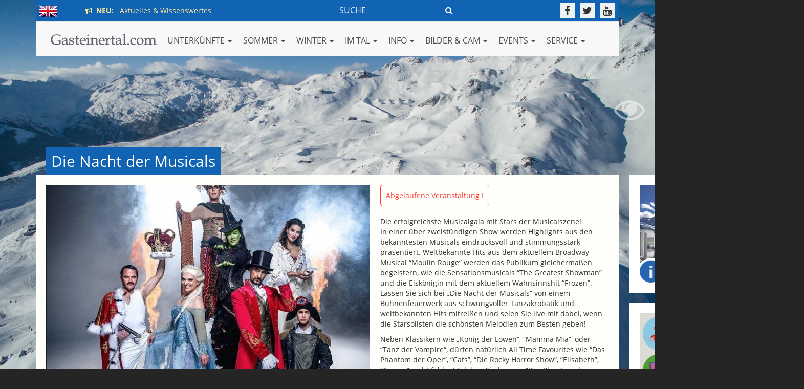

--- FILE ---
content_type: text/html
request_url: https://www.gasteinertal.com/nacht-der-musicals/
body_size: 11980
content:
<!doctype html>
<html>
<head>
<meta charset="utf-8">
<meta http-equiv="X-UA-Compatible" content="IE=edge">
<meta name="viewport" content="width=device-width, initial-scale=1">


<meta name="referrer" content="always">
<link rel="stylesheet" type="text/css" href="/assets/css/fonts.css">
<link rel="stylesheet" href="/assets/core/bootstrap/css/bootstrap.min.css">
<link rel="stylesheet" href="/assets/core/fontawesome/css/font-awesome.min.css">
<link rel="stylesheet" no-href="/assets/core/fontawesome5/css/all.min.css">
<link rel="stylesheet" href="/assets/css/camera.css">
<link rel="stylesheet" href="/assets/core/magnific-popup/magnific-popup.css">
<link rel="stylesheet" href="/assets/core/ytplayer/css/jquery.mb.YTPlayer.min.css">
<link rel="stylesheet" href="/assets/css/template.css?v=10&1768250072">
<link rel="stylesheet" href="/assets/core/flags/flag-icon.css">
<link type="text/css" rel="stylesheet" href="/assets/core/datepicker/css/bootstrap-datepicker.min.css">

<!-- HTML5 shim and Respond.js for IE8 support of HTML5 elements and media queries -->
<!-- WARNING: Respond.js doesn't work if you view the page via file:// -->
<!--[if lt IE 9]>
      <script src="https://oss.maxcdn.com/html5shiv/3.7.2/html5shiv.min.js"></script>
      <script src="https://oss.maxcdn.com/respond/1.4.2/respond.min.js"></script>
<![endif]-->




<script async src="//pagead2.googlesyndication.com/pagead/js/adsbygoogle.js"></script>
<script>
         (adsbygoogle = window.adsbygoogle || []).push({
              google_ad_client: "ca-pub-8391728441981482",
              enable_page_level_ads: true
         });
</script>


<title>Die Nacht der Musicals</title>
<meta name="keywords" content="Die Nacht der Musicals">
<meta name="description" content="Die Nacht der Musicals in Bad Hofgastein">
<meta property="og:description" content="Die Nacht der Musicals in Bad Hofgastein" />
<meta property="og:title" content="Die Nacht der Musicals" />
<meta property="og:image" content="http://www.gasteinertal.com/media/content-images/standard/bild.php?656-nacht-der-musicals-25325-170592550513.jpg" />
<meta property="og:image:secure" content="https://www.gasteinertal.com/media/content-images/standard/bild.php?656-nacht-der-musicals-25325-170592550513.jpg" />
<link rel="canonical" href="https://www.gasteinertal.com/nacht-der-musicals/" />
<meta property="og:url" content="https://www.gasteinertal.com/nacht-der-musicals/" />
<meta property="og:type" content="website" />
 

<script async src="https://securepubads.g.doubleclick.net/tag/js/gpt.js"></script>
<script>
    window.googletag = window.googletag || { cmd: [] };

    googletag.cmd.push(() => {
      // Define an ad slot for div with id "banner-ad".
      //googletag.openConsole();

      // Enable the PubAdsService.
      //googletag.enableServices();
    });
  </script>

</head>

<body>
<!-- Google tag (gtag.js) -->
<script async src="https://www.googletagmanager.com/gtag/js?id=G-EMYFT99NE2"></script>
<script>
  window.dataLayer = window.dataLayer || [];
  function gtag(){dataLayer.push(arguments);}
  gtag('js', new Date());

  gtag('config', 'G-EMYFT99NE2');
</script>
<!-- <script src="https://www.gasteinertal.com/assets/external/wordart/wordart.min.js" async defer></script> -->
<script src="//cdn.wordart.com/wordart.min.js" async defer></script>

<div id="sidebanner_r">
	<div class="sidebanner"><a href="http://www.gasteinertal.com/banner/visit.php?id=2887" target="_self"><img src="https://www.gasteinertal.com/banner/eladestationen_r.jpg" alt="E-Ladestationen" title="E-Ladestationen" class="img-responsive"></a></div>
	<div class="sidebanner mt20"><a href="http://www.gasteinertal.com/banner/visit.php?id=4749" target="_self"><img src="https://www.gasteinertal.com/banner/hinweis_kleinanzeiger.jpg" alt="Kleinanzeiger" title="Kleinanzeiger" class="img-responsive"></a></div>
		<!-- <div class=" mt20" style="background:#fff;"><div style="width: 100%; height: 490px;" data-wordart-src="https://www.gasteinertal.com/assets/external/wordart/json/5d9qsif9ethf" ata-wordart-show-attribution></div></div> -->
	<div class=" mt20" style="background:#fff;"><div style="width: 100%; height: 490px;" data-wordart-src="//cdn.wordart.com/json/tuj9qluo9vz0" ata-wordart-show-attribution></div></div>
</div>
<div class="favnav">
	<div class="favnav-element"><a href="/aktuell/" data-toggle="tooltip" data-placement="right" title="Aktuelles & Wissenswertes"><div class="favnav-element-icon favnav-element-icon-announcement"></div></a></div>
	<div class="favnav-element"><a href="/unterkuenfte/" data-toggle="tooltip" data-placement="right" title="Finden Sie Ihre Unterkunft"><div class="favnav-element-icon favnav-element-icon-hotels"></div></a></div>
	<div class="favnav-element"><a href="/veranstaltungen/" data-toggle="tooltip" data-placement="right" title="Veranstaltungen im Gasteinertal"><div class="favnav-element-icon favnav-element-icon-events"></div></a></div>
	<div class="favnav-element"><a href="/ausflugsziele/" data-toggle="tooltip" data-placement="right" title="Ausflugsziele"><div class="favnav-element-icon favnav-element-icon-ausflugsziele"></div></a></div>
	<div class="favnav-element"><a href="/webcam/" data-toggle="tooltip" data-placement="right" title="Webcams im Gasteinertal"><div class="favnav-element-icon favnav-element-icon-webcams"></div></a></div>
	<div class="favnav-element"><a href="/fotos/" data-toggle="tooltip" data-placement="right" title="Fotos aus dem Gasteinertal"><div class="favnav-element-icon favnav-element-icon-fotos"></div></a></div>
	<div class="favnav-element"><a href="/wetter/" data-toggle="tooltip" data-placement="right" title="Aktuelles Wetter & Vorschau"><div class="favnav-element-icon favnav-element-icon-wetter"></div></a></div>
</div>
<div id="background_image_control">
<a class="bgic-btn bgic-action-fullscreen" href="javascript:void(0);"><i class="fa fa-eye"></i></a><a class="bgic-btn bgic-action-nofullscreen" href="javascript:void(0);"><i class="fa fa-eye-slash"></i></a></div><div id="background" class="">
	<!-- background images -->
     <div class="camera_wrap camera_emboss pattern_1" id="camera_wrap_bg">
 		<div data-src="/media/bg/default-wi-01.jpg"></div>
 		<div data-src="/media/bg/default-wi-01.jpg"></div>
 	</div>
	<!-- end: background images -->
</div>




<header>
  <div class="container">
  	<div class="prenavbar">
    	<div class="prenavbar-langswitch pull-left">
		<!-- <a href="/en/" style="display: inline-block; margin-top: 4px;"><span class="flag-icon flag-icon-en flag-icon"></span></a> -->
		<a href="https://www.gasteinertal.com/en/night-of-musicals/" style="display: inline-block; margin-top: 4px;"><img src="/assets/images/flag_en.png" alt="english version" title="english version"></a>



	<span class="prenavbar-hotnews"><a href="/aktuell/"><span><i class="fa fa-bullhorn"></i> &nbsp;NEU:</span> &nbsp; Aktuelles & Wissenswertes</a>
</span>

	</div>
    
    	<div class="prenavbar-social pull-right">
        	<a href="https://www.facebook.com/gastein" target="_blank" data-toggle="tooltip" data-placement="bottom" title="Gasteinertal.com auf Facebook"><i class="fa fa-facebook"></i></a>
            <a href="http://www.twitter.com/gasteinertal" target="_blank" data-toggle="tooltip" data-placement="bottom" title="Gasteinertal.com auf Twitter"><i class="fa fa-twitter"></i></a>
            <a href="https://www.youtube.com/gmgastein" target="_blank" data-toggle="tooltip" data-placement="bottom" title="Gasteinertal.com auf YouTube"><i class="fa fa-youtube"></i></a>
        </div>
        



	<div class="prenavbar-searchform-wrapper">
        	<div class="prenavbar-searchform pull-right">
			<form action="/suchen/" method="get">
        		<input type="text" name="q" placeholder="SUCHE" class="prenavbar-searchform-query"><button type="submit" class="prenavbar-searchform-button"><i class="fa fa-search"></i></button></a>
			</form>
        	</div>
	</div>
	<div class="prenavbar-search-wrapper">
        	<div class="prenavbar-search pull-right">
        		<a href="/suchen/">Suche <i class="fa fa-search"></i></a>
        	</div>
	</div>
       

        <div class="clearfix"></div>
    </div>
    
  
  
    <nav class="navbar navbar-default" role="navigation">
      <div class="navbar-header">
        <button type="button" class="navbar-toggle" data-toggle="collapse" data-target="#bs-example-navbar-collapse-1"> <span class="sr-only">Toggle navigation</span> <span class="icon-bar"></span> <span class="icon-bar"></span> <span class="icon-bar"></span> </button>
        <a class="navbar-brand" href="/"><img src="/assets/images/logo.png" alt="Gasteinertal.com" title="Gasteinertal.com"></a> </div>
      <!--/.navbar-header-->
      
      <div class="collapse navbar-collapse" id="bs-example-navbar-collapse-1">
        <ul class="nav navbar-nav navbar-left old-pull-right">
          <li class="dropdown"> <a href="" class="dropdown-toggle" data-toggle="dropdown">UNTERKÜNFTE <span class="caret"></span></a>            <ul class="dropdown-menu multi-column columns-3"><div class="row">        <div class="col-sm-4">				<div class="multi-column-title">Suchen & Buchen</div>        	 <ul class="multi-column-dropdown">                    <li><a href="/hotels/" target="">Alle Unterkünfte</a></li>                    <li><a href="/anfrage/" target="">Unverbindliche Anfrage</a></li>                    <li><a href="/freie-unterkunft/" target="">Aktuell freigemeldet</a></li>                    <li><a href="/packages/" target="">Angebote</a></li>          </ul>        </div>        <div class="col-sm-4">				<div class="multi-column-title"> ... nach Kategorie</div>        	 <ul class="multi-column-dropdown">                    <li><a href="/hotels/index.html?kategorie=5&submit=1" target="">5-Sterne Hotels</a></li>                    <li><a href="/hotels/index.html?kategorie=8&submit=1" target="">4-Sterne Superior</a></li>                    <li><a href="/hotels/index.html?kategorie=4&submit=1" target="">4-Sterne Hotels</a></li>                    <li><a href="/hotels/index.html?kategorie=3&submit=1" target="">3-Sterne Hotels</a></li>                    <li><a href="/hotels/index.html?kategorie=1&submit=1" target="">Appartements</a></li>                    <li><a href="/hotels/index.html?kategorie=2&submit=1" target="">Pensionen</a></li>                    <li><a href="/hotels/index.html?kategorie=11&submit=1" target="">Bauernhof</a></li>                    <li><a href="/hotels/index.html?kategorie=10" target="">Camping</a></li>          </ul>        </div>        <div class="col-sm-4">				<div class="multi-column-title">Pauschalangebote</div>        	 <ul class="multi-column-dropdown">                    <li><a href="/packages/" target="">Alle</a></li>                    <li><a href="/packages/index.html?thema=10" target="">Last Minute</a></li>                    <li><a href="/packages/index.html?thema=6" target="">Familie</a></li>                    <li><a href="/packages/index.html?thema=7" target="">Winterspass</a></li>                    <li><a href="/packages/index.html?thema=4" target="">Wandern</a></li>                    <li><a href="/packages/index.html?thema=3" target="">Wellness</a></li>                    <li><a href="/packages/index.html?thema=1" target="">Golf</a></li>          </ul>        </div>        <div class="col-sm-4">				<div class="multi-column-title">Wissenswertes</div>        	 <ul class="multi-column-dropdown">                    <li><a href="/kategorien/" target="">Kriterien Sternesystem</a></li>          </ul>        </div></div>            </ul>          </li>          <li class="dropdown"> <a href="" class="dropdown-toggle" data-toggle="dropdown">SOMMER <span class="caret"></span></a>            <ul class="dropdown-menu multi-column columns-3"><div class="row">        <div class="col-sm-4">				<div class="multi-column-title">Am Berg</div>        	 <ul class="multi-column-dropdown">                    <li><a href="/bergbahnen-sommer/" target="">Bergbahnen Preise & Zeiten</a></li>                    <li><a href="/skilifte/" target="">Geöffnete Lifte</a></li>                    <li><a href="/berge-thermen-card/" target="">Berge & Thermen Card</a></li>                    <li><a href="/almsommer/" target="">Almhütten & Wandern</a></li>                    <li><a href="/bergerlebnis/" target="">Erlebniswelt Berg</a></li>                    <li><a href="/wanderschaukeltag/" target="">Wanderschaukeltage</a></li>                    <li><a href="/abendauffahrt/" target="">Abendauffahrten</a></li>          </ul>        </div>        <div class="col-sm-4">				<div class="multi-column-title">Sportlich & Aktiv</div>        	 <ul class="multi-column-dropdown">                    <li><a href="/almsommer/" target="">Wandern</a></li>                    <li><a href="/schwimmen/" target="">Schwimmen</a></li>                    <li><a href="/mountainbike-rad/" target="">Bike & Rad</a></li>                    <li><a href="/klettern/" target="">Klettern</a></li>                    <li><a href="/golf/" target="">Golf</a></li>                    <li><a href="/salzburgerland-card/" target="">Salzburgerland Card</a></li>          </ul>        </div>        <div class="col-sm-4">				<div class="multi-column-title">Wasser & Thermen</div>        	 <ul class="multi-column-dropdown">                    <li><a href="/badesee/" target="">Badesee</a></li>                    <li><a href="/alpentherme/" target="">Alpentherme</a></li>                    <li><a href="/felsentherme/" target="">Felsentherme</a></li>                    <li><a href="/solarbad/" target="">Solarbad Dorfgastein</a></li>                    <li><a href="/dunstbad-gastein/" target="">Gasteiner Dunstbad</a></li>                    <li><a href="/gasteiner-heilstollen/" target="">Gasteiner Heilstollen</a></li>          </ul>        </div>        <div class="col-sm-4">				<div class="multi-column-title">Wissenswertes</div>        	 <ul class="multi-column-dropdown">                    <li><a href="/regeln-bergwandern/" target="">Regeln fürs Bergwandern</a></li>          </ul>        </div></div>            </ul>          </li>          <li class="dropdown"> <a href="" class="dropdown-toggle" data-toggle="dropdown">WINTER <span class="caret"></span></a>            <ul class="dropdown-menu multi-column columns-3"><div class="row">        <div class="col-sm-4">				<div class="multi-column-title">Aktuelle Berichte ...</div>        	 <ul class="multi-column-dropdown">                    <li><a href="/bergbahnen-oeffnungszeiten/" target="">Öffnungszeiten Skilifte</a></li>                    <li><a href="/skilifte/" target="">Geöffnete Skilifte</a></li>                    <li><a href="/pisten/" target="">Geöffnete Skipisten</a></li>                    <li><a href="/ski-info/" target="">Ski Info - Tagesbericht</a></li>                    <li><a href="/schneebericht/" target="">Schneehöhen</a></li>                    <li><a href="/loipenbericht/" target="">Loipenbericht</a></li>          </ul>        </div>        <div class="col-sm-4">				<div class="multi-column-title">Skikarten & Preise</div>        	 <ul class="multi-column-dropdown">                    <li><a href="/bergbahnen-tagesskikartenpreise/" target="">Tages-Skikarten</a></li>                    <li><a href="/bergbahnen-skipasspreise/" target="">Mehrtages-Skipässe</a></li>                    <li><a href="/bergbahnen-saisonkarten/" target="">Saisonkarten</a></li>                    <li><a href="/bergbahnen-fussgaengerpreise/" target="">Fußgänger & Skitouren</a></li>                    <li><a href="/online-skipasskauf/" target="">Skipass online kaufen</a></li>          </ul>        </div>        <div class="col-sm-4">				<div class="multi-column-title">Ski & Board</div>        	 <ul class="multi-column-dropdown">                    <li><a href="/skischulen/" target="">Skischulen</a></li>                    <li><a href="/skiverleih/" target="">Skiverleih</a></li>                    <li><a href="/freeride/" target="">Freeride</a></li>                    <li><a href="/snowboard/" target="">Snowboarden</a></li>                    <li><a href="/snowpark-gastein/" target="">Snowpark Gastein</a></li>                    <li><a href="/skiline/" target="">Skiline</a></li>          </ul>        </div>        <div class="col-sm-4">				<div class="multi-column-title">Abseits der Piste</div>        	 <ul class="multi-column-dropdown">                    <li><a href="/langlaufen/" target="">Langlaufen</a></li>                    <li><a href="/eislaufen/" target="">Eislaufen</a></li>                    <li><a href="/eisstockschiessen/" target="">Eisstockschiessen</a></li>                    <li><a href="/rodeln/" target="">Rodeln</a></li>                    <li><a href="/schneeschuhwandern/" target="">Schneeschuhwandern</a></li>          </ul>        </div>        <div class="col-sm-4">				<div class="multi-column-title">Sonstiges</div>        	 <ul class="multi-column-dropdown">                    <li><a href="/winterpanorama/" target="">Winterpanorama</a></li>                    <li><a href="/regeln/" target="">Verhaltensregeln im Winter</a></li>          </ul>        </div>        <div class="col-sm-4">				<div class="multi-column-title">Wasser & Thermen</div>        	 <ul class="multi-column-dropdown">                    <li><a href="/alpentherme/" target="">Alpentherme Gastein</a></li>                    <li><a href="/felsentherme/" target="">Felsentherme Gastein</a></li>                    <li><a href="/solarbad/" target="">Solarbad</a></li>                    <li><a href="/dunstbad-gastein/" target="">Gasteiner Dunstbad</a></li>                    <li><a href="/gasteiner-heilstollen/" target="">Gasteiner Heilstollen</a></li>          </ul>        </div></div>            </ul>          </li>          <li class="dropdown"> <a href="" class="dropdown-toggle" data-toggle="dropdown">IM TAL <span class="caret"></span></a>            <ul class="dropdown-menu multi-column columns-3"><div class="row">        <div class="col-sm-4">				<div class="multi-column-title">Talweit</div>        	 <ul class="multi-column-dropdown">                    <li><a href="/essen-trinken/" target="">Essen & Trinken</a></li>                    <li><a href="/shopping/" target="">Geschäfte & Dienstleistung</a></li>                    <li><a href="/lieferservice/" target="">Lieferservice</a></li>                    <li><a href="/banken/" target="">Banken, Bankomaten</a></li>          </ul>        </div>        <div class="col-sm-4">				<div class="multi-column-title">Gesundheit</div>        	 <ul class="multi-column-dropdown">                    <li><a href="/apotheke/" target="">Apotheken</a></li>                    <li><a href="/aerzte/" target="">Ärzte & Therapeuten</a></li>          </ul>        </div>        <div class="col-sm-4">				<div class="multi-column-title">Verkehr & KFZ</div>        	 <ul class="multi-column-dropdown">                    <li><a href="/autoschleuse/" target="">Autoschleuse</a></li>                    <li><a href="/busverbindung/" target="">Busfahrplan</a></li>                    <li><a href="/taxi/" target="">Taxi</a></li>                    <li><a href="/ladestationen/" target="">E-Ladestationen</a></li>                    <li><a href="/anreise/" target="">Anreise - Verkehrsstatus</a></li>          </ul>        </div>        <div class="col-sm-4">				<div class="multi-column-title">Ausbildung</div>        	 <ul class="multi-column-dropdown">                    <li><a href="/schulen/" target="">Schulen</a></li>          </ul>        </div></div>            </ul>          </li>          <li class="dropdown"> <a href="" class="dropdown-toggle" data-toggle="dropdown">INFO <span class="caret"></span></a>            <ul class="dropdown-menu multi-column columns-3"><div class="row">        <div class="col-sm-4">				<div class="multi-column-title">Orte</div>        	 <ul class="multi-column-dropdown">                    <li><a href="/bad-gastein/" target="">Bad Gastein</a></li>                    <li><a href="/bad-hofgastein/" target="">Bad Hofgastein</a></li>                    <li><a href="/dorfgastein/" target="">Dorfgastein</a></li>          </ul>        </div>        <div class="col-sm-4">				<div class="multi-column-title">Gewusst?</div>        	 <ul class="multi-column-dropdown">                    <li><a href="/anno-dazumal/" target="">Anno dazumal...</a></li>                    <li><a href="/bekannte-gasteiner/" target="">Bekannte Gasteiner</a></li>          </ul>        </div>        <div class="col-sm-4">				<div class="multi-column-title">Nützliches</div>        	 <ul class="multi-column-dropdown">                    <li><a href="/ortsplan/" target="">Ortsplan</a></li>                    <li><a href="/ortsplan/?poiplus=1" target="">Adresse & Höhe finden</a></li>                    <li><a href="/gewinnspiel-winter/" target="">Gewinnspiel</a></li>          </ul>        </div></div>            </ul>          </li>          <li class="dropdown"> <a href="" class="dropdown-toggle" data-toggle="dropdown">Bilder & CAM <span class="caret"></span></a>            <ul class="dropdown-menu multi-column columns-3"><div class="row">        <div class="col-sm-4">				<div class="multi-column-title">Mediathek</div>        	 <ul class="multi-column-dropdown">                    <li><a href="/fotos/" target="">Fotos aus Gastein</a></li>                    <li><a href="/panorama/" target="">Panoramabilder</a></li>                    <li><a href="/videos/" target="">Videos aus Gastein</a></li>          </ul>        </div>        <div class="col-sm-4">				<div class="multi-column-title">Virtual Reality</div>        	 <ul class="multi-column-dropdown">                    <li><a href="/gastein360/" target="">360° Übersicht</a></li>                    <li><a href="https://www.gasteinertal.com/360/sommer.html?s=pano139" target="_blank">Sommer in 360°</a></li>                    <li><a href="https://www.gasteinertal.com/360/winter.html?s=pano2838" target="_blank">Winter in 360°</a></li>          </ul>        </div>        <div class="col-sm-4">				<div class="multi-column-title">Webcams</div>        	 <ul class="multi-column-dropdown">                    <li><a href="/webcam/" target="">Webcams</a></li>          </ul>        </div></div>            </ul>          </li>          <li class="dropdown"> <a href="" class="dropdown-toggle" data-toggle="dropdown">EVENTS <span class="caret"></span></a>            <ul class="dropdown-menu multi-column columns-3"><div class="row">        <div class="col-sm-4">				<div class="multi-column-title">Was ist los in Gastein?</div>        	 <ul class="multi-column-dropdown">                    <li><a href="/veranstaltungen/" target="">Veranstaltungskalender</a></li>          </ul>        </div>        <div class="col-sm-4">				<div class="multi-column-title">Highlights im Sommer</div>        	 <ul class="multi-column-dropdown">                    <li><a href="/bum-gastein/" target="">BUM - Berge und Musik</a></li>                    <li><a href="/pizzera-und-jaus/" target="">Pizzera & Jaus LIVE</a></li>                    <li><a href="/bauernherbst/" target="">Bauernherbst</a></li>                    <li><a href="" target="">-------------------------</a></li>          </ul>        </div>        <div class="col-sm-4">				<div class="multi-column-title">Highlights im Winter</div>        	 <ul class="multi-column-dropdown">                    <li><a href="/advent/" target="">Advent in Gastein</a></li>                    <li><a href="/krampuslauf/" target="">Gasteiner Krampuslauf</a></li>                    <li><a href="/gasteiner-perchtenlauf/" target="">Gasteiner Perchtenlauf</a></li>                    <li><a href="/snowboard-weltcup/" target="">Snowboard Weltcup</a></li>                    <li><a href="/art-on-snow/" target="">Art on Snow Gastein</a></li>                    <li><a href="/snowjazz/" target="">Snow Jazz Gastein</a></li>                    <li><a href="/springtimejazz/" target="">Spring Time Jazz</a></li>                    <li><a href="//" target="">-------------------------</a></li>                    <li><a href="/playstreets/" target="">Red Bull Playstreets</a></li>          </ul>        </div></div>            </ul>          </li>          <li class="dropdown"> <a href="" class="dropdown-toggle" data-toggle="dropdown">SERVICE <span class="caret"></span></a>            <ul class="dropdown-menu multi-column columns-3"><div class="row">        <div class="col-sm-4">				<div class="multi-column-title">Service & Nützliches</div>        	 <ul class="multi-column-dropdown">                    <li><a href="/busverbindung/" target="">Busfahrpläne</a></li>                    <li><a href="/autoschleuse/" target="">Autoschleuse</a></li>                    <li><a href="/taxi/" target="">Taxi</a></li>                    <li><a href="/anreise/" target="">Verkehrsstatus</a></li>          </ul>        </div>        <div class="col-sm-4">				<div class="multi-column-title"> </div>        	 <ul class="multi-column-dropdown">                    <li><a href="/gutschein/" target="">Gutscheine</a></li>                    <li><a href="/gasteinertaler/" target="">Gasteinertaler</a></li>                    <li><a href="/jobs/" target="">Jobbörse</a></li>                    <li><a href="/kleinanzeigen/" target="">Kleinanzeiger</a></li>          </ul>        </div>        <div class="col-sm-4">				<div class="multi-column-title">  </div>        	 <ul class="multi-column-dropdown">                    <li><a href="/take-away/" target="">Take Away</a></li>                    <li><a href="/lieferservice/" target="">Lieferservice</a></li>                    <li><a href="/impressum/" target="">Impressum</a></li>                    <li><a href="http://www.michel-edv.at/agb/" target="_blank">AGB´s</a></li>          </ul>        </div>        <div class="col-sm-4">				<div class="multi-column-title"> </div>        	 <ul class="multi-column-dropdown">                    <li><a href="/wetter/" target="">Wetter in Gastein</a></li>                    <li><a href="/webcam/" target="">Webcams in Gastein</a></li>                    <li><a href="/sitemap/" target="">A-Z Liste</a></li>                    <li><a href="/suchen/" target="">Webseite durchsuchen</a></li>                    <li><a href="/gewinnspiel-winter/" target="">Gewinnspiel</a></li>          </ul>        </div>        <div class="col-sm-4">				<div class="multi-column-title"> </div>        	 <ul class="multi-column-dropdown">                    <li><a href="/ladestationen/" target="">E-Ladestationen</a></li>                    <li><a href="/carsharing/" target="">Carsharing Gastein</a></li>                    <li><a href="/internet/" target="">Internet Verleih</a></li>                    <li><a href="/rundschau/" target="">Gasteiner Rundschau</a></li>          </ul>        </div>        <div class="col-sm-4">				<div class="multi-column-title">  </div>        	 <ul class="multi-column-dropdown">                    <li><a href="/gasteincard/" target="">Gastein Card</a></li>                    <li><a href="/tvb-badgastein/" target="">TVB Bad Gastein</a></li>                    <li><a href="/tvb-badhofgastein/" target="">TVB Bad Hofgastein</a></li>                    <li><a href="/tvb-dorfgastein/" target="">TVB Dorfgastein</a></li>                    <li><a href="/partner" target="">Partner & Links</a></li>          </ul>        </div></div>            </ul>          </li>        </ul>
      </div>
      <!--/.navbar-collapse--> 
    </nav>
    <!--/.navbar--> 
    
  </div>


<div class="container" style="display:none;">
	<div class="row">
		<div class="col-md-12 blink" style="display: none; ">
			<div class="msg" style="background: rgba(255,255,255,0.8); padding: 5px; display: inline-block; color: #1164b4; font-size: 18px;">
				<a href="https://www.gasteinertal.com/anreise/" target="_blank" style="color: red; text-decoration: none;"><strong><i class="fa fa-exclamation-circle"></i> Aktuell: </strong> Unbeschwerte Anreise nach Gastein m&ouml;glich</a>
			</div>
		</div>
	</div>



</header>

<div id="wrapper">
  <div class="container"> 
    
    <!-- 
        		START POI
		-->
    <h1 for="section-poi">Die Nacht der Musicals</h1>
    <section id="section-poi" class="section-corebox section-poi">
      <div class="row grid-poi-textandimage">
                <div class="col-md-7 lb-img-gallery"> <a href="//www.gasteinertal.com/p_usr_pix/170592550513.jpg" title=""><img src="/media/content-images/standard/bild.php?656-nacht-der-musicals-25325-170592550513.jpg" class="img-responsive hb-image"></a>
                              <div class="row" style="margin-top: 20px;">                    	<div class="col-md-6 col-sm-6 col-xs-6"><a href="//www.gasteinertal.com/p_usr_pix/136053362957.jpg" title=""><img src="/media/content-images/thumbnail/bild.php?656-nacht-der-musicals-2199-136053362957.jpg" class="img-responsive"></a></div>                    	<div class="col-md-6 col-sm-6 col-xs-6"><a href="//www.gasteinertal.com/p_usr_pix/157589280275.jpg" title=""><img src="/media/content-images/thumbnail/bild.php?656-nacht-der-musicals-19780-157589280275.jpg" class="img-responsive"></a></div>                    </div>        </div>
        <div class="col-md-5 offset-xs-top">
                    <div class="poi-expiredevent-warning"> Abgelaufene Veranstaltung ! </div>
                    <p>Die erfolgreichste Musicalgala mit Stars der Musicalszene!<br />In einer &#252;ber zweist&#252;ndigen Show werden Highlights aus den bekanntesten Musicals eindrucksvoll und stimmungsstark pr&#228;sentiert. Weltbekannte Hits aus dem aktuellem Broadway Musical &#8220;Moulin Rouge&#8221; werden das Publikum gleicherma&#223;en begeistern, wie die Sensationsmusicals &#8220;The Greatest Showman&#8221; und die Eisk&#246;nigin mit dem aktuellem Wahnsinnshit &#8220;Frozen&#8221;. Lassen Sie sich bei &#8222;Die Nacht der Musicals&#8220; von einem B&#252;hnenfeuerwerk aus schwungvoller Tanzakrobatik und weltbekannten Hits mitrei&#223;en und seien Sie live mit dabei, wenn die Starsolisten die sch&#246;nsten Melodien zum Besten geben!</p>
<p>Neben Klassikern wie &#8222;K&#246;nig der L&#246;wen&#8220;, &#8220;Mamma Mia&#8221;, oder &#8220;Tanz der Vampire&#8220;, d&#252;rfen nat&#252;rlich All Time Favourites wie &#8220;Das Phantom der Oper&#8221;, &#8220;Cats&#8221;, &#8220;Die Rocky Horror Show&#8221;, &#8221;Elisabeth&#8221;, &#8220;Grease&#8221; nicht fehlen! Erleben Sie live wie &#8220;Das Phantom der Oper&#8221; Christine seine Liebe gesteht oder die Samtpfoten aus &#8220;Cats&#8221; mit &#8220;Memory&#8221; ihren absoluten Kultcharakter erneut unter Beweis stellen. Lassen sie sich von einem Musikcocktail der Extraklasse bei &#8222;Die Nacht der Musicals&#8220; verzaubern! &#196;nderungen vorbehalten!</p>
<p>So abwechslungsreich wie die verschiedenen Musicals, so vielf&#228;ltig ist auch die &#8220;Die Nacht der Musicals&#8221;. Ein ausgefeiltes Licht- und Soundkonzept, aufwendige Kost&#252;me und liebevoll gestaltete B&#252;hnenbilder machen dieses Event zur beliebtesten Musicalgala mit der Atmosph&#228;re des New Yorker Broadway und Londoner West End! Bereits &#252;ber 3 Millionen Besucher haben &#8220;Die Nacht der Musicals&#8221; mit einem L&#228;cheln auf den Lippen verlassen und in unvergesslicher Erinnerung behalten! So wird diese einzigartige Musicalsensation auch zur 25-j&#228;hrigen Jubil&#228;umstournee die Zuschauer mehr als begeistern und vollkommen in ihren Bann ziehen!&#160;</p> </div>
              </div>
      <!-- end: .grid-poi-textandimage -->
      
            <div class="row row-margin-top">
        <div class="col-md-4">
          <h3>Die Nacht der Musicals</h3>
                    Kursaal<br>
          5630 Bad Hofgastein          <br>
          <br>
          <a alt="Die Nacht der Musicals anrufen" href="tel:+43 6432 3393 260" target="_blank"><i class="fa fa-phone"></i> +43 6432 3393 260</a><br>                    </div>
        <div class="col-md-3">
                  </div>
        <div class="col-md-5">
                    <h3>Infos:</h3>
          <p><strong>Veranstaltungsort:</strong><br /> Kursaal Bad Hofgastein<br /> <br /> <strong>Uhrzeit:</strong> 19:30 Uhr<br /> <br /> <strong>Kartenpreise</strong> von<br /> &#8364; 42,- bis 47,-<br />Kinder; &#8364; 17,-<br /><br /><a class="btn btn-default btn-gcom-dark" title="Ticket bestellen" href="https://www.oeticket.com/event/die-nacht-der-musicals-tour-2025-kursaal-bad-hofgastein-19041125/?affiliate=I03" target="_blank">TICKETS BESTELLEN mit PLATZWAHL</a></p>                                                </div>
      </div>
      
    </section>
    <!-- end:section-poi -->
    <div class="section-bounds"></div>
        <section id="section-map" class="section-corebox">
      <div class="row">
        <div class="col-md-12">
          <div class="poi-map" id="poi-map-canvas"></div>
        </div>
      </div>
    </section>
    <div class="section-bounds"></div>
      
    
            <!-- 
        		START INTERESTING
		-->
    <div class="section-sep"></div>
    <h2 for="section-recommendedlinks">Das könnte Sie auch interessieren...</h2>
    <section id="section-recommendedlinks" class="section-corebox">
      <div class="row">
        <div class="col-md-4"><a href="/sound-snow-gastein/" target=""><i class="fa fa-external-link"></i> Konzert Highlights in Gastein</a></div><div class="col-md-4"><a href="/veranstaltungen/" target=""><i class="fa fa-external-link"></i> Veranstaltungen in Gastein</a></div><div class="col-md-4"><a href="/sitemap/" target=""><i class="fa fa-external-link"></i> A-Z Liste - Gasteinertal.com im Überblick</a></div><div class="col-md-4"><a href="/hotels/" target=""><i class="fa fa-external-link"></i> Auflistung Unterkünfte</a></div><div class="col-md-4"><a href="/krampuslauf/" target=""><i class="fa fa-external-link"></i> Krampuslauf in Gastein</a></div>      </div>
      <!-- end:.row --> 
    </section>
    <!-- end:recommendedlinks -->
    <div class="section-bounds"></div>
    
    <div class="section-sep"></div>
          
        <!-- 
        		START TOPPACKAGES
		-->
        <h2>Pauschalangebote & mehr</h2>
		<section id="section-index-toppackages" class="section-corebox">         
        	<div class="row grid-toppackagesbox">
            
                <div class="col-lg-3 col-md-6 col-sm-6 toppackagebox  xloffset-sm-top xloffset-md-top">
                    <a href="/hotel-bismarck/" target="" title="Mehr Informationen"><div class="tpb-thumbnail" style="background-image: url(/media/package-images/thumb.php?1702371276_9.jpg);"></div></a>
                    
                    <h3>Winter Special mit 10 % auf die HP<br><span>ab € 626,-</span></h3>
                    <h4>Verwöhnhotel Bismarck<br><span><i class="fa fa-star"></i> <i class="fa fa-star"></i> <i class="fa fa-star"></i> <i class="fa fa-star"></i> <i>superior</i></span></h4>
                    <div class="tpb-description">
                        ab 3 &Uuml;bernachtungen erhalten Sie 10 % Erm&auml;&szlig;igung auf die Gourmet- &amp; Vital-HP                    </div>
                    <div class="tpb-buttons"><a href="/hotel-bismarck/" target="" title="Mehr Informationen"><i class="fa fa-caret-right"></i> Mehr Informationen</a></div>			
                </div>
                <div class="col-lg-3 col-md-6 col-sm-6 toppackagebox xloffset-xs-top xloffset-sm-top xloffset-md-top">
                    <a href="/hotelalpina/" target="" title="Mehr Informationen"><div class="tpb-thumbnail" style="background-image: url(/media/package-images/thumb.php?1699461775_28.jpg);"></div></a>
                    
                    <h3>FAMILIENWOCHEN IN DEN THERMENHOTELS<br><span>ab € 1050,-</span></h3>
                    <h4>Hotel Alpina<br><span><i class="fa fa-star"></i> <i class="fa fa-star"></i> <i class="fa fa-star"></i> <i class="fa fa-star"></i></span></h4>
                    <div class="tpb-description">
                        Entfliehen Sie dem Alltag und g&ouml;nnen Sie Ihrer Familie eine Auszeit der besonderen Art. Das Hotel Norica Therme &amp; das Hotel Alpina l&auml;dt Sie...                    </div>
                    <div class="tpb-buttons"><a href="/hotelalpina/" target="" title="Mehr Informationen"><i class="fa fa-caret-right"></i> Mehr Informationen</a></div>			
                </div>
                <div class="col-lg-3 col-md-6 col-sm-6 toppackagebox xloffset-xs-top xloffset-sm-top xloffset-md-top">
                    <a href="/das-goldberg/" target="" title="Mehr Informationen"><div class="tpb-thumbnail" style="background-image: url(/media/package-images/thumb.php?63FA367B-4E7A-86C2-6D3E-796F22AE44DD.jpg);"></div></a>
                    
                    <h3>WINTER RELAX BOOST I 2 NÄCHTE<br><span>ab € 584,-</span></h3>
                    <h4>Das Goldberg<br><span><i class="fa fa-star"></i> <i class="fa fa-star"></i> <i class="fa fa-star"></i> <i class="fa fa-star"></i>  <i class="fa fa-star"></i></span></h4>
                    <div class="tpb-description">
                        RELAX. Kurz und kr&auml;ftig. Skivergn&uuml;gen oder Wellness.&nbsp;                    </div>
                    <div class="tpb-buttons"><a href="/das-goldberg/" target="" title="Mehr Informationen"><i class="fa fa-caret-right"></i> Mehr Informationen</a></div>			
                </div>
 
				<div class="col-lg-3 col-md-6 col-sm-6 nb-hotbox xloffset-xs-top xloffset-sm-top xloffset-md-top">
                	<div class="nb-hotbox-elementlist">


                        <div class="hb-hotbox-element">
                        	<a href="/aktiv-winter/">
                            <div class="hb-icon"><div class="gcom-icon gcom-icon-light-skiing"></div></div>
                            <div class="hb-label">
                                <h4>Sport & Aktiv</h4>
                                <p>Skifahren, Langlaufen,<br>Snowboarden, Wandern,...</p>
                            </div>
                            </a>
                        </div>

			<div class="hb-hotbox-element">
                        	<a href="/essen-trinken/">
                            <div class="hb-icon"><div class="gcom-icon gcom-icon-light-essen-trinken"></div></div>
                            <div class="hb-label">
                                <h4>Essen & Trinken</h4>
                                <p>Restaurants, Hütten, Cafés<br>für ein kulinarisches Erlebnis</p>
                            </div>
                            </a>
                        </div>
                        <div class="hb-hotbox-element">
                        	<a href="/shopping/">
                            <div class="hb-icon"><div class="gcom-icon gcom-icon-light-shopping"></div></div>
                            <div class="hb-label">
                                <h4>Shopping</h4>
                                <p>Einkaufen in Gastein<br>Handwerk & mehr...</p>
                            </div>
                            </a>
                        </div>
                        <div class="hb-hotbox-element">
                        	<a href="/jobs/">
                            <div class="hb-icon"><div class="gcom-icon gcom-icon-light-jobs"></div></div>
                            <div class="hb-label">
                                <h4>Jobs</h4>
                                <p>Arbeiten wo andere<br>Urlaub machen</p>
                            </div>
                            </a>
                        </div>
                        <div class="hb-hotbox-element">
                        	<a href="/kleinanzeigen/">
                            <div class="hb-icon"><div class="gcom-icon gcom-icon-light-kleinanzeigen"></div></div>
                            <div class="hb-label">
                                <h4>Kleinanzeigen</h4>
                                <p>Verkaufen, Kaufen & <br>Tauschen</p>
                            </div>
                            </a>
                        </div>
                        
                    </div>	
                </div>
            </div><!-- end: .grid-toppackagesbox -->
        </section><!-- end:section-content-toppackages -->
        <div class="section-bounds"></div>
		<section id="section-index-toppackages" class="section-corebox">         
        	<div class="row grid-toppackagesbox">
            
                <div class="col-lg-3 col-md-6 col-sm-6 toppackagebox xloffset-xs-top xloffset-sm-top xloffset-md-top">
                    <a href="/gesundheit-hotel-baerenhof/" title="Mehr Informationen"><div class="tpb-thumbnail" style="background-image: url(/media/package-images/thumb.php?1479721739_2.jpg);"></div></a>
                    
                    <h3>Bärenhof-Auszeit<br><span>ab € 1000,-</span></h3>
                    <h4>Gesundheitszentrum Bärenhof<br><span><i class="fa fa-star"></i> <i class="fa fa-star"></i> <i class="fa fa-star"></i></span></h4>
                    <div class="tpb-description">
                        Einfach mal die Seele baumeln lassen, Tapetenwechsel und Genuss - das finden Sie im Gesundheitszentrum B&auml;renhof in Bad Gastein! Malerisch hoch oben...                    </div>
                    <div class="tpb-buttons"><a href="/gesundheit-hotel-baerenhof/" title="Mehr Informationen"><i class="fa fa-caret-right"></i> Mehr Informationen</a></div>			
                </div>
                <div class="col-lg-3 col-md-6 col-sm-6 toppackagebox xloffset-xs-top xloffset-sm-top xloffset-md-top">
                    <a href="/pension-appartements-gruber/" title="Mehr Informationen"><div class="tpb-thumbnail" style="background-image: url(/media/package-images/thumb.php?5D61F3C0-773B-B61C-784D-A54C015DADD5.jpg);"></div></a>
                    
                    <h3>Last-Minute in die Gasteiner Berge<br><span>ab € 79,-</span></h3>
                    <h4>GRUBERS Hotel Apartments Gastein<br><span><i class="fa fa-star"></i> <i class="fa fa-star"></i> <i class="fa fa-star"></i></span></h4>
                    <div class="tpb-description">
                        Erleben Sie Gastein ganz kurzentschlossen
&nbsp;www.grubers-gastein.com                    </div>
                    <div class="tpb-buttons"><a href="/pension-appartements-gruber/" title="Mehr Informationen"><i class="fa fa-caret-right"></i> Mehr Informationen</a></div>			
                </div>
                <div class="col-lg-3 col-md-6 col-sm-6 toppackagebox xloffset-sm-top xloffset-md-top">
                    <a href="/nena-live/" title="Mehr Informationen"><img src="/media/package-images/thumb.php?42EB5526-39DB-A239-DD32-5DEEE9ED6EAC.jpg" class="img-responsive" style="border: 3px solid #4B4B4B;" /></a>
                    
                    <h3>NENA & Bonnie Tyler live in der Alpenarena Bad Hofgastein</h3>
                    <h4 style="">Bad Hofgastein</h4>
                    <div class="tpb-description">
                        Die zwei Musiklegenden der 80er-Jahre stehen am 1.8.26 mit ihren größten Hits auf der Bühne im Gasteinertal. <br />
Mit dabei: Sharron Levy                    </div>
                    <div class="tpb-buttons"><a href="/nena-live/" title="Mehr Informationen"><i class="fa fa-caret-right"></i> Mehr Informationen</a></div>			
                </div>
                <div class="col-lg-3 col-md-6 col-sm-6 toppackagebox xloffset-sm-top xloffset-md-top">
                    <a href="/internet/" title="Mehr Informationen"><img src="/media/package-images/thumb.php?13129026911.jpg" class="img-responsive" style="border: 3px solid #4B4B4B;" /></a>
                    
                    <h3>Internet Verleih</h3>
                    <h4 style="">Bad Gastein</h4>
                    <div class="tpb-description">
                        Internetzugang in Gastein zum Ausleihen: für einzelne Tage oder mehrere Wochen kann unser mobiles Internet für einen (zumeist) schnellen und einfachen Internetzugang gemietet werden.                    </div>
                    <div class="tpb-buttons"><a href="/internet/" title="Mehr Informationen"><i class="fa fa-caret-right"></i> Mehr Informationen</a></div>			
                </div>
		</div>
        </section><!-- end:section-content-toppackages -->
        <div class="section-bounds"></div>




<div class="section-sep"></div><h2>Falco meets Amadeus</h2><section id="section-index-bigad" class="section-corebox"> <div class="row"><div class="col-md-12"><a href="http://www.gasteinertal.com/banner/visit.php?id=3311" target="_blank"><img src="https://gasteinertal.com/banner/premiumbox_falco.jpg" alt="Falco meets Amadeus" title="Falco meets Amadeus" class="img-responsive"></a></div></div></section><div class="section-bounds"></div>  </div>
  <!-- end: #container -->
  
    <div class="footer-spacing"></div>


	<div class="container hidden-lg">
		<div class="row">
            		<div class="col-xs-6 col-sm-6 col-md-4">
				<div class="sidebanner mt20"><a href="http://www.gasteinertal.com/banner/visit.php?id=9543" target="_blank"><img src="https://www.gasteinertal.com/banner/webshop_r.jpg" alt="Webshop Gasteinertal" title="Webshop Gasteinertal" class="img-responsive"></a></div>
			</div>
			<div class="col-xs-6 col-sm-6 col-md-4 col-md-offset-4">
				<div class="sidebanner mt20"><a href="http://www.gasteinertal.com/banner/visit.php?id=4749" target="_self"><img src="https://www.gasteinertal.com/banner/hinweis_kleinanzeiger.jpg" alt="Kleinanzeiger" title="Kleinanzeiger" class="img-responsive"></a></div>
			</div>
		</div>
	</div>

    
    <div class="xs-favnav-wrapper">
    	<div class="container">
        	<div class="row">
            	<div class="col-md-12 xs-favnav">
                	<div class="row">
                        <div class="col-xs-2 xs-favnav-element"><a href="/hotels/"><div class="xs-favnav-element-icon favnav-element-icon-hotels"></div></a></div>
                        <div class="col-xs-2 xs-favnav-element"><a href="/veranstaltungen/"><div class="xs-favnav-element-icon favnav-element-icon-events"></div></a></div>
                        <div class="col-xs-2 xs-favnav-element"><a href="/ausflugsziele/"><div class="xs-favnav-element-icon favnav-element-icon-ausflugsziele"></div></a></div>
                        <div class="col-xs-2 xs-favnav-element"><a href="/webcam/"><div class="xs-favnav-element-icon favnav-element-icon-webcams"></div></a></div>
                        <div class="col-xs-2 xs-favnav-element"><a href="/fotos/"><div class="xs-favnav-element-icon favnav-element-icon-fotos"></div></a></div>
                        <div class="col-xs-2 xs-favnav-element"><a href="/wetter/"><div class="xs-favnav-element-icon favnav-element-icon-wetter"></div></a></div>
                    </div>
                </div>
            </div>
        </div>
    </div>
	<div class="footerwrapper">
    	<div class="container footer">
        	<div class="row">
            	<div class="col-md-6 col-sm-5 col-xs-8">
                	Made with <span class="txt-red"><i class="fa fa-heart"></i></span> in Gastein.<br>Copyright © Michel-EDV.at & datenknoten.at<br>Alle Angaben ohne Gewähr! <a href="/impressum/">Impressum</a> | <a href="/datenschutz/">Datenschutz</a> | <a href="/nacht-der-musicals/?fc=alwaysshow">DSGVO Zustimmung</a>
                </div>
		<div class="col-md-4 col-sm-5 hidden-xs">
			<div class="row">
				<div class="col-md-6 col-sm-6 text-center">
					<a href="http://www.gasteinertal.com/banner/visit.php?id=6674" target="_blank"><img src="https://www.gasteinertal.com/banner/alpina_120_60.gif" alt="Hotel Alpina 4 Stern" title="Hotel Alpina 4 Stern" class="img-responsive"></a>				</div>
				<div class="col-md-6 col-sm-6 text-center">
					<a href="http://www.gasteinertal.com/banner/visit.php?id=8579" target="_blank"><img src="https://www.gasteinertal.com/banner/palace_120_60.gif" alt="Kur- und Sporthotel Palace" title="Kur- und Sporthotel Palace" class="img-responsive"></a>				</div>
			</div>
			
		</div>
            	<div class="col-md-2 col-sm-2 no-col-md-offset-4 col-xs-2">
                	<p class="text-right"><img src="/assets/images/footer_salzburgerland.png" alt="Salzburger Land" title="Salzburger Land"></p>
                </div>
            </div>
        </div>
    </div></div>
<!-- end: #wrapper -->




<script src="/assets/core/jquery/jquery.min.js"></script>
<script src="/assets/core/jquery-easing/jquery.easing.1.3.min.js"></script>
<script src="/assets/core/bootstrap/js/bootstrap.min.js"></script>
<script type="text/javascript" src="/assets/core/datepicker/js/bootstrap-datepicker.min.js"></script>
<script type="text/javascript" src="/assets/core/datepicker/locales/bootstrap-datepicker.de.min.js"></script>
<script type='text/javascript' src='/assets/js/smooth_scroll.js'></script>
<script type='text/javascript' src='/assets/core/magnific-popup/jquery.magnific-popup.min.js'></script>
<script type='text/javascript' src='/assets/js/scripts.js'></script>
<!-- <script type='text/javascript' src='/assets/js/jquery.watch.js'></script> -->
<script type='text/javascript' src='/assets/js/camera.min.js'></script>
<script type='text/javascript' src='/assets/js/autosize.min.js'></script>


<script>
function RefreshSideBannerPositionOld() {
	var wrapper = $("#wrapper").position();
	var section = $("section:first").position();
	$("#sidebanner_r").css("top",(wrapper.top+section.top)+"px");
}

function RefreshSideBannerPosition() {
    var wrapperTop = $("#wrapper").position()?.top ?? 0;
    var sectionTop = $("section:first").position()?.top ?? 0;
    
    $("#sidebanner_r").css("top", (wrapperTop + sectionTop) + "px");
}


$(document).ready(function(){
	RefreshSideBannerPosition();
	$(window).resize(function() { RefreshSideBannerPosition(); });

	
	$(".scrollto").click(function(e){
		$("html, body").animate({ scrollTop: ($($(this).attr("href")).offset().top-200) },500);
		e.preventDefault();
	});

    $('[data-toggle="tooltip"]').tooltip(); 
	$('.autosize').autosize({append: "\n"});	
	$('#camera_wrap_bg').camera({
		height: 'auto',
		loader: 'none',
		pagination: false,
		thumbnails: false,
		hover: false,
		opacityOnGrid: false,
		imagePath: '/media/bg/',
		fx: 'simpleFade'
	});
	$("#background_image_control").show();
	$(".bgic-action-fullscreen").show();
	$(".bgic-action-nofullscreen").hide();

	$(".bgic-action-fullscreen").click(function(){
		$(".bgic-action-nofullscreen").show();
		$(".bgic-action-fullscreen").hide();
		$('#wrapper').hide();
		$('#sidebanner_r').hide();
	});
	$(".bgic-action-nofullscreen").click(function(){
		$(".bgic-action-fullscreen").show();
		$(".bgic-action-nofullscreen").hide();
		$('#wrapper').show();
		$('#sidebanner_r').show();
	});

});
</script>
<script>
$(document).ready(function(){
	//$(".dropdown-menu").each(function(index,element){		
		//html = $(element).html();
		//html += "<br>Width: "+$(element).outerWidth();
		//$(element).html(html);
	//});
	FixNav();
});
$(window).resize(function(){
	FixNav();
});
function FixNav() {
	$(".dropdown").each(function(index,element){	
		var header_start_x = parseInt($("header .container").offset().left);
		var header_len = $("header .container").outerWidth();
		var nav_start_x = parseInt($(element).offset().left);
		var nav_len = parseInt($(element).children(".dropdown-menu").outerWidth());
		if (nav_start_x+nav_len > header_len+header_start_x && header_len>=740) {
			var offset=((nav_start_x+nav_len)-(header_len+header_start_x)+7);
			//	$(element).html(": "+  offset  +" :");
			$(element).children(".dropdown-menu").css("margin-left","-"+offset+"px");
		}
		
	});	
}
</script>


<script>
(function blink() { 
  $('.blink').fadeIn(5000); 
})()
</script>

<!--
afterpostpage: 1768250072 (1768250072) 21:34:32
-->


<link rel="stylesheet" href="https://unpkg.com/leaflet@1.4.0/dist/leaflet.css" integrity="sha512-puBpdR0798OZvTTbP4A8Ix/l+A4dHDD0DGqYW6RQ+9jxkRFclaxxQb/SJAWZfWAkuyeQUytO7+7N4QKrDh+drA==" crossorigin="">
<link rel="stylesheet" href="/assets/core/leaflet-fa/L.Icon.FontAwesome.css">
<script src="https://unpkg.com/leaflet@1.4.0/dist/leaflet.js" integrity="sha512-QVftwZFqvtRNi0ZyCtsznlKSWOStnDORoefr1enyq5mVL4tmKB3S/EnC3rRJcxCPavG10IcrVGSmPh6Qw5lwrg==" crossorigin=""></script>
<script src="/assets/core/leaflet-fa/L.Icon.FontAwesome.js"></script>
<script>
//var mapTileUrl = "https://api.tiles.mapbox.com/v4/{id}/{z}/{x}/{y}.png?access_token=pk.eyJ1IjoibWFwYm94IiwiYSI6ImNpejY4NXVycTA2emYycXBndHRqcmZ3N3gifQ.rJcFIG214AriISLbB6B5aw";
var mapTileUrl = "https://{s}.tile.openstreetmap.org/{z}/{x}/{y}.png";
$(document).ready(function() {
	var mymap = L.map('poi-map-canvas').setView([47.170249144138, 13.105434179306], 17);
	L.tileLayer(mapTileUrl, {
		maxZoom: 19,
		attribution: 'Map data &copy; <a href="https://www.openstreetmap.org/">OpenStreetMap</a> contributors'
	}).addTo(mymap);
	mymap.scrollWheelZoom.disable();
	var marker = L.marker([47.170249144138, 13.105434179306], {
		icon: L.icon.fontAwesome({ 
			iconClasses: 'fa fa-location-arrow',
			markerColor: '#00238C',
			markerStroke: '#FFF',
			iconColor: '#FFF'
		})
	}).addTo(mymap);
});
</script>




<script type="application/ld+json">
{
  "@context" : "http://schema.org",
  "@type" : "Event",
  "name" : "Die Nacht der Musicals",
  "startDate" : "",
  "endDate" : "",
  "url" : "https://www.gasteinertal.com/nacht-der-musicals/",
  "description" : "Die Nacht der Musicals in Bad Hofgastein",
  "image" : "https://www.gasteinertal.com/media/content-images/standard/bild.php?656-nacht-der-musicals-25325-170592550513.jpg",
  "location" :
  {
    "@type" : "Place",
        "name" : "Veranstaltungsort"
    ,
	"address" :
    {
      "@type" : "PostalAddress",
      "streetAddress" : "Kursaal",      "addressLocality" : "Bad Hofgastein",
      "postalCode" : "5630"
    }
  }
}
</script>

</body>
</html>

--- FILE ---
content_type: text/html; charset=utf-8
request_url: https://www.google.com/recaptcha/api2/aframe
body_size: 268
content:
<!DOCTYPE HTML><html><head><meta http-equiv="content-type" content="text/html; charset=UTF-8"></head><body><script nonce="m4qQnfIQDJKS76unBTQ22A">/** Anti-fraud and anti-abuse applications only. See google.com/recaptcha */ try{var clients={'sodar':'https://pagead2.googlesyndication.com/pagead/sodar?'};window.addEventListener("message",function(a){try{if(a.source===window.parent){var b=JSON.parse(a.data);var c=clients[b['id']];if(c){var d=document.createElement('img');d.src=c+b['params']+'&rc='+(localStorage.getItem("rc::a")?sessionStorage.getItem("rc::b"):"");window.document.body.appendChild(d);sessionStorage.setItem("rc::e",parseInt(sessionStorage.getItem("rc::e")||0)+1);localStorage.setItem("rc::h",'1768250076944');}}}catch(b){}});window.parent.postMessage("_grecaptcha_ready", "*");}catch(b){}</script></body></html>

--- FILE ---
content_type: text/css
request_url: https://www.gasteinertal.com/assets/css/template.css?v=10&1768250072
body_size: 4429
content:


/************************************************************
 * // CORE
 ************************************************************/
.autosize {
	-webkit-transition: height 0.2s;
	-moz-transition: height 0.2s;
	transition: height 0.2s;
}

.cc_banner-wrapper {
	position: absolute !important;
}
html {
	height: 100%;
	width: 100%;	
}
body {
	height: 100%;
	width: 100%;
	background-color: #252525;
	color-x: #fff;
}
#background {
	height: 100%;
	width: 100%;
	z-index: -1;
	position: absolute;
	left: 0;
	top: 0;
}
.background-fixed {
	position: fixed !important;	
}
.background-video-preload {
	background-image: url(../bg/video-preload.jpg);
	background-size: cover;	
}
#camera_wrap_bg {
	position: fixed;
	height: 100%;
}
.wrapper-top-30 {
	top: 250px !important;	
}
#wrapper {
	position: absolute;
	top: 40%; /* original 60% */
	width: 100%;
	left: 0;
	height: 100%;	
}
.wrapper-offset-high {
	top: 50% !important;
}
@media screen and (max-width : 420px)  {
	#wrapper {
		top: 200px !important;
	}
}

.wrapper-top {
	top: 1000px !important;	
}

.camera_prev, .camera_next, .camera_commands {
	display: none;	
}
.footer-spacing {

	margin-top: 100px;	
}

.footerwrapper {
	/* margin-top: 20px; */
	padding-top: 20px;
	padding-bottom: 0px;
	background-color: #000;
	color: #CFCFCF;	
}
.footer a {
	color: #CFCFCF;	
}
.footer a:hover {
	color: #CFCFCF;
	text-decoration: underline;	
}

.txt-red {
	color: #FF4136;	
}
.divider {
  height: 1px;
  width:100%;
  display:block; /* for use on default inline elements like span */
  margin: 9px 0;
  overflow: hidden;
  background-color: #e5e5e5;
}

.input-group.date-maxwidth {
	max-width: 150px;	
}
.text-offset-top {
	padding-top: 5px;
}


/************************************************************
 * // VIDEO CONTROL
 ************************************************************/
@media screen and (max-width : 820px)  {
	#background_image_control {
		display: none !important;
	}
}
@media screen and (max-width : 420px)  {
	#background_video_control  {
		display: none !important;
	}
}
#background_video_control {
	position: fixed;
	right: 20px;
	top: 100px;
	display: none;
	z-index: 10;
}
#background_image_control {
	position: fixed;
	right: 20px;
	top: 160px;
	display: none;
	z-index: 10;
}
#background_video_control .bgvc-btn, #background_image_control .bgic-btn {
	display: block;
	font-size: 60px;
	text-align: center;
	color: #fff;
	margin-top: 10px;
	margin-bottom: 10px;
	opacity: 0.5;
	filter: alpha(opacity=50); /* For IE8 and earlier */
}
#background_video_control a.bgvc-btn:hover, #background_image_control a.bgic-btn:hover {
	opacity: 1;
    filter: alpha(opacity=100); /* For IE8 and earlier */
}



/************************************************************
 * // OFFSETS
 ************************************************************/
@media screen and (max-width : 767px)  {
	.offset-xs-top {
		margin-top: 20px;
	}
	.xloffset-xs-top {
		margin-top: 40px;
	}
}
@media screen and (min-width : 768px) and (max-width : 991px)  {
	.offset-sm-top {
		margin-top: 20px;
	}
	.xloffset-sm-top {
		margin-top: 40px;
	}
}
@media screen and (min-width : 992px) and (max-width : 1199px)  {
	.offset-md-top {
		margin-top: 20px;
	}
	.xloffset-md-top {
		margin-top: 40px;
	}
}

/************************************************************
 * // SECTIONS
 ************************************************************/

.section-corebox {
	background-color: #FEFEFA;
	border: 20px solid #FEFEFA;
}
.section-sep {
	margin-top: 100px;	
}
.section-bounds {
	height: 10px;
	background-color: #1164b4;
}
.row-margin-top {
	margin-top: 35px;	
}
.mt10 {
	margin-top: 10px;
}
.mt15 {
	margin-top: 15px;
}
.mt20 {
	margin-top: 20px;
}
.mt25 {
	margin-top: 25px;
}
.mt35 {
	margin-top: 35px;
}

@media screen and (max-width : 992px)  {
	.mt10-sm {
		margin-top: 10px;
	}
}

h1 {
	background-color: #1164b4;
	color: #fff;
	font-weight: light;
	display: inline-block;
	margin-left: 20px;
	margin-top: 0px;
	margin-right: 0px;
	margin-bottom: 0px;
	padding: 10px;
	font-size: 30px;
}
@media screen and (max-width : 420px)  {
	h1 {
		margin-left: 0px;
		font-size: 19px;
	}
	
	.xs-margin-top {
		margin-top: 25px;
	}
}

h2 {
	background-color: #1164b4;
	color: #fff;
	font-weight: light;
	display: inline-block;
	margin-left: 20px;
	margin-top: 0px;
	margin-right: 0px;
	margin-bottom: 0px;
	padding: 10px;
	font-size: 25px;
}
@media screen and (max-width : 420px)  {
	h2 {
		margin-left: 0px;
		font-size: 16px;
	}
}

.section-corebox h2 {
	background-color: transparent;
	color: #1164b4;
	margin-left: 0px;
	margin-top: 10px;
	margin-right: 0px;
	margin-bottom: 10px;
	padding: 0px;
	font-size: 25px;
}

.section-poi h3 {
	font-size: 20px;	
}


.btn-gcom-dark {
	background-color: #1164B4;
	color: #fff;
	border: 1px solid #1164B4;
}
.btn-gcom-dark:hover {
	background-color: #fff;
	border: 1px solid #1164B4;
	color: #1164B4;	
}
.btn-width-80 {
	width: 80%;	
}
.btn-width-100 {
	width: 100%;	
}



.poi-map {
	height: 400px;	
}



.grid-poi-logo-text .btn {
	margin-top: 20px;	
}


.section-poi .poi-expiredevent-warning {
	color: #FF4136;
	margin-bottom: 20px; 
	border: 1px solid #FF4136; 
	padding: 10px; 
	display: inline-block; 
	border-radius: 5px;
}

.socialmedia_like {
	margin-top: 25px;	
}

/************************************************************
 * // NEWSBOX (f.e. start page)
 ************************************************************/

.grid-newsbox .nb-element h3 {
	background-color: #1164b4;
	font-size: 18px;
	color: #fff;
	padding: 5px;
	font-weight: 100;
	text-transform: uppercase;
}
.grid-newsbox .nb-element .nb-element-img {
	position: relative;
	width: 100%;		/* desired width */
	background-size: cover;
	background-position: center center;
	border: 3px solid #4B4B4B;
}
.grid-newsbox .nb-element .nb-element-img:before{
	content: "";
	display: block;
	padding-top: 100%; 	/* initial ratio of 1:1*/
}
@media (max-width: 420px) {
	.grid-newsbox .nb-element .nb-element-img:before{
		padding-top: 60%; 	/* initial ratio of 1:1*/
	}
}


@media screen and (min-height : 1170px)  {
	.grid-newsbox .nb-element .nb-description {
		min-height: 90px;
	}
}
.grid-newsbox .nb-element .nb-buttons {
	margin-top: 15px;
}













/************************************************************
 * // TOPPACKAGESBOX (f.e. start page)
 ************************************************************/
 
.grid-toppackagesbox .toppackagebox {
}
.grid-toppackagesbox .toppackagebox .tpb-thumbnail {
	border: 3px solid #4B4B4B;
}
.grid-toppackagesbox .toppackagebox .tpb-thumbnail {
	position: relative;
	width: 100%;		/* desired width */
	background-size: cover;
	background-position: center center;
}
.grid-toppackagesbox .toppackagebox .tpb-thumbnail:before{
	content: "";
	display: block;
	padding-top: 50%; 	/* initial ratio of 1:1*/
}
.grid-toppackagesbox .toppackagebox h3 {
	background-color: #1164b4;
	font-size: 18px;
	color: #fff;
	padding: 5px;
	font-weight: 100;
	text-transform: uppercase;
	margin-bottom: 0px;
}
.grid-toppackagesbox .toppackagebox h3 span {
	text-transform: lowercase;
}
.grid-toppackagesbox .toppackagebox h4 {
	background-color: #2C8BEB;
	font-size: 13px;
	color: #fff;
	padding: 5px;
	font-weight: 100;
	text-transform: uppercase;
	display: inline-block;
	margin-left: 25px;
	top: -13px;
	margin-bottom: 10px;
	position: relative;
}
@media screen and (min-height : 1170px)  {
	.grid-toppackagesbox .toppackagebox .tpb-description {
		min-height: 115px;
	}
}
.grid-toppackagesbox .toppackagebox .tpb-buttons {
	margin-top: 10px;
}


/************************************************************
 * // TOOLS
 ************************************************************/
.imagebox-1to1 {
	position: relative;
	width: 100%;		/* desired width */
	background-image: url(../images/imgbox-1.jpg);
	background-size: cover;
	background-position: center center;
}
.imagebox-1to1:before{
	content: "";
	display: block;
	padding-top: 80%; 	/* initial ratio of 1:1*/
}



.embed-responsive-pdf {
  padding-bottom: 135%;
}

.pagination-bottom {
	margin-top: 25px;	
}


/************************************************************
 * // TOOLS
 ************************************************************/
.list-item-even-odd {
	
}
.list-item-even {
	background-color: #F4F4F4;	
}
.list-item-odd {

}
.list-item-padding {
	padding-left: 3px;	
	padding-right: 3px;
	padding-top: 10px;
	padding-bottom: 10px;	
}
.list-heading {
	font-weight: bold;
	border-bottom: 1px solid #000;
}



/************************************************************
 * // TOOLS
 ************************************************************/

#sidebanner_r {
	position: absolute;
	left: 50%;
	margin-left: 590px;
	width: 341px;
	z-index: 1;
}
.sidebanner {
	border: 20px solid #fff;
}
/* Hotfix 08.01.2026 */
@media screen and (max-width : 800px)  {
	#sidebanner_r {
		display: none;
	}
}
/*
@media screen and (max-width : 1800px)  {
	#sidebanner_r {
		display: none;
	}
}
*/




/************************************************************
 * // ADDITION CONFIGURATION FOR MAGNETIFIX POPUP
 ************************************************************/





/************************************************************
 * // HEADER
 ************************************************************/

header {
	position: fixed;
	width: 100%;
	z-index: 10000;
}
@media (max-width: 900px) {
	header {
		position: absolute;
	}
}

.navbar-default {
	border-radius: 0px;
	-moz-border-radius: 0px;
}
.navbar-default {
	padding-top: 8px;
	padding-bottom: 8px;
}
.navbar-default .navbar-nav > li > a {
	color: #4B4B4B;
	text-transform: uppercase;
	padding-bottom: 5px;
	font-size: 16px;
	padding-left: 3px;
	padding-right: 3px;
	/*
	margin-left: 20px;
	margin-right: 20px;
	*/
	margin-left: 8px;
	margin-right: 8px;
	margin-top: 3px;
	border-bottom: 5px solid transparent;
}
.navbar-default .navbar-nav > li:hover > a {
	color: #1164B4;
	border-bottom: 5px solid #1164B4;
}

.navbar-default .navbar-brand {
	/* margin-right: 40px;	 */
	margin-left: 18px;
}



@media (max-width: 767px) {
	.dropdown-menu {
		display: relative;
	}
}



.dropdown-menu {
	
	min-width: 200px;
	
}
.dropdown-menu.columns-2 {
	min-width: 400px;
}
.dropdown-menu.columns-3 {
	min-width: 600px;
}
.dropdown-menu li a {
	padding: 5px 15px;
	font-weight: 300;
}
.multi-column-dropdown {
	list-style: none;
	padding-left: 0px;
}
.multi-column-dropdown li a {
	display: block;
	clear: both;
	line-height: 1.428571429;
	color: #333;
	white-space: normal;
}
.multi-column-dropdown li a:hover {
	text-decoration: none;
	color: #262626;
	background-color: #f5f5f5;
}
.multi-column-title {
	color: #1164B4;
	margin-left: 10px;
	margin-top: 10px;
	text-transform: uppercase;
}

@media (max-width: 420px) {

}

@media (max-width: 767px) {
.dropdown-menu.multi-column {
	min-width: 240px !important;
	overflow-x: hidden;
}
.multi-column-dropdown li {
	list-style-position: inside;
	list-style-type: square;
	margin-left: 10px;
}
.dropdown-menu {
	font-size: 16px !important;
}
.nav>li {
	border-bottom: 1px solid #ccc;
}
}


.prenavbar {
	padding: 6px;
	background-color: #1164B4;	
}
.prenavbar .prenavbar-social {
	margin-right: 0px;	
}
.prenavbar .prenavbar-social a {
	background-color: #EDF2F2;
	color: #333;
	line-height: 40px;
	width: 30px;
	display: inline-block;
	height: 30px;
	line-height: 30px;
	text-align: center;
	font-size: 20px;
	margin-right: 2.5px;
	margin-left: 2.5px;
	transition: all 1s ease;
	-webkit-transition: all 1s ease;
}
.prenavbar .prenavbar-social a:hover {
	background-color: #88BEF4;
		
}

.prenavbar-search {
	margin-right: 200px;
}
.prenavbar-search a {
	text-transform: uppercase;
	color: #FEFEFA;	
	font-size: 15px;
	line-height: 30px;
	vertical-align: middle;
}
.prenavbar-search i {
	margin-left: 10px;	
}
@media (max-width: 900px) {
	.prenavbar-search {
		margin-right: 20px;
	}
}

.prenavbar-searchform {
	margin-top: 2px;
	margin-right: 200px;
}
.prenavbar-searchform-query {
	background-color: transparent;
	border: none;
	color: #ffffff !important;
	font-size: 16px;
}

.prenavbar-searchform-query::-moz-placeholder {
  color: #efefef;
}
.prenavbar-searchform-query:-ms-input-placeholder {
  color: #efefef;
}
.prenavbar-searchform-query::-webkit-input-placeholder {
  color: #efefef;
}

.prenavbar-searchform-button	 {
	background-color: transparent;
	border: none;
	color: #fff;
	font-size: 16px;
}

.prenavbar-hotnews {
	margin-left: 50px;
}
.prenavbar-hotnews a {
	color: #FFE599;
}
.prenavbar-hotnews a span {
	font-weight: bold;
}

@media (max-width: 767px) {
	.prenavbar-search-wrapper {
		display: auto;
	}
	.prenavbar-searchform-wrapper {
		display: none;
	}
	.prenavbar-hotnews {
		display: none;
	}
}
@media (min-width: 768px) {
	.prenavbar-search-wrapper {
		display: none	;
	}
	.prenavbar-searchform-wrapper {
		display: auto;
	}
}









.nb-hotbox-elementlist .hb-hotbox-element {
	margin: 0px;
	padding: 0px;
	background-color: #1164b4;
	border-bottom: 1px solid #1576D7;
	color: #fff;
	padding: 5px 5px 5px 5px;
}
.hb-label {
}
.nb-hotbox-elementlist .hb-hotbox-element a {
	color: #fff;
}
.nb-hotbox-elementlist .hb-hotbox-element a:hover {
	color: #fff;
	text-decoration: none;
}
.nb-hotbox-elementlist .hb-hotbox-element  .hb-label h4 {
	/* padding: 0px */
	margin-top: 5px;
	margin-bottom: 5px;
	text-transform: uppercase;
}
.nb-hotbox-elementlist .hb-hotbox-element p {
	font-size: 13px;
	padding: 0px;
	margin: 0px;
}
.nb-hotbox-elementlist .hb-hotbox-element .hb-icon {
	margin-top: 5px;
	float: left;
}
.nb-hotbox-elementlist .hb-hotbox-element:hover {
	background-color: #0F59A4;
}
.nb-hotbox-elementlist .hb-hotbox-element:hover .hb-icon {
	transform:rotateY(360deg);
	-webkit-transform:rotateY(360deg);
	-webkit-transition:0.4s;
	-moz-transition:0.4s;
	-o-transition:0.4s;
	transition:0.4s;
}

.nb-hotbox-elementlist .hb-hotbox-element .hb-label {
	padding: 0px;
	padding-left: 70px;
	
}
.hb-icon {
	width: 60px;	
}
.gcom-icon {
	width: 100%;
	height: 100%;
	background-size: cover;	
}
.gcom-icon-light-hotels {
	background-image:url(/assets/icons/hotels-light.svg);
}
.gcom-icon-light-events {
	background-image:url(/assets/icons/events-light.svg);
}
.gcom-icon-light-wetter {
	background-image:url(/assets/icons/wetter-light.svg);
}
.gcom-icon-light-fotos {
	background-image:url(/assets/icons/fotos-light.svg);
}
.gcom-icon-light-webcams {
	background-image:url(/assets/icons/webcams-light.svg);
}
.gcom-icon-light-ausflugsziele {
	background-image:url(/assets/icons/ausflugsziele-light.svg);
}
.gcom-icon-light-sport-aktiv {
	background-image:url(/assets/icons/sport-aktiv-light.svg);
}
.gcom-icon-light-essen-trinken {
	background-image:url(/assets/icons/essen-trinken-light.svg);
}
.gcom-icon-light-shopping {
	background-image:url(/assets/icons/shopping-light.svg);
}
.gcom-icon-light-jobs {
	background-image:url(/assets/icons/jobs-light.svg);
}
.gcom-icon-light-kleinanzeigen {
	background-image:url(/assets/icons/kleinanzeigen-light.svg);
}
.gcom-icon-light-skiing {
	background-image:url(/assets/icons/skiing-light.svg);
}
.gcom-icon-light-announcement {
	background-image:url(/assets/icons/announcement-light.svg);
}


.gcom-icon-dark-standseilbahn {
	background-image:url(/assets/icons/standseilbahn-dark.svg);
}
.gcom-icon-dark-gondel {
	background-image:url(/assets/icons/gondel-dark.svg);
}
.gcom-icon-dark-gondelgr {
	background-image:url(/assets/icons/gondelgr-dark.svg);
}
.gcom-icon-dark-schlepplift {
	background-image:url(/assets/icons/schlepplift-dark.svg);
}
.gcom-icon-dark-sessellift {
	background-image:url(/assets/icons/sessellift-dark.svg);
}
.gcom-icon-dark-schneekanone {
	background-image:url(/assets/icons/schneekanone-dark.svg);
}
.gcom-icon-dark-announcement {
	background-image:url(/assets/icons/announcement-dark.svg);
}



.gcom-icon-skilift {
	width: 30px;
	height: 30px;
	background-size: contain;
	background-repeat: no-repeat;
	background-position: center center;
}



.gcom-icon:before{
	content: "";
	display: block;
	padding-top: 100%; 	/* initial ratio of 1:1*/
}

@media (min-width: 1300px) {
	.favnav {
		display: block;	
	}
	.xs-favnav-wrapper {
		display: none;	
	}
}
@media (max-width: 1300px) {
	.favnav {
		display: none;	
	}
	.xs-favnav-wrapper {
		display: block;	
	}
}
.favnav {
	position: fixed;
	top: 0px;
	left: 0px;
	height: 100%;
	width: 80px;	
	z-index: 10001;
	background-color: #1164b4;
}
.favnav a {
	width: 100%;
	height: 100%;
	display: block;
	border-bottom: 1px solid #1576D7;

	transition: all 1s ease;
	-webkit-transition: all 1s ease;
}
.favnav a:hover {
	background-color: #0F59A4;	
}
.favnav-element {
	height: 14.2%;
	display: block;
}
.favnav a:hover .favnav-element-icon {
	transform:rotateY(360deg);
	-webkit-transform:rotateY(360deg);
	-webkit-transition:0.4s;
	-moz-transition:0.4s;
	-o-transition:0.4s;
	transition:0.4s;
}
.favnav-element-icon {
	vertical-align: middle;	
	width: 100%;
	height: 100%;
	background-position: center center;
	background-repeat: no-repeat;
}

.favnav-element-icon:last-child {
	border-bottom: 0px;	
}
.favnav-element-icon-hotels {
	background-image:url(/assets/icons/hotels-light.svg);	
}
.favnav-element-icon-events {
	background-image:url(/assets/icons/events-light.svg);	
}
.favnav-element-icon-ausflugsziele {
	background-image:url(/assets/icons/ausflugsziele-light.svg);	
}
.favnav-element-icon-webcams {
	background-image:url(/assets/icons/webcams-light.svg);	
}
.favnav-element-icon-fotos {
	background-image:url(/assets/icons/fotos-light.svg);	
}
.favnav-element-icon-wetter {
	background-image:url(/assets/icons/wetter-light.svg);	
}
.favnav-element-icon-announcement {
	padding-left: 15%; padding-right: 15% !important;
	background-image:url(/assets/icons/announcement-light.svg);	
}


 /* Tooltip */
.favnav a + .tooltip > .tooltip-inner {
    background-color: #1164b4;
    color: #FFFFFF;
    border: 1px solid #0F59A4;
    padding: 15px;
    font-size: 20px;
	width: 300px;
	margin-left: 10px;
}
/* Tooltip on right */
.favnav a + .tooltip.right > .tooltip-arrow {
	margin-top: -15px;
    border-top: 15px solid transparent;
    border-bottom: 15px solid transparent;
    border-right: 15px solid #0F59A4;
	font-size: 30px;
} 


.xs-favnav-wrapper {
	no-background-color: rgba(255,255,255,0.8);
	background-color: rgba(0,0,0,0.5);
	padding-top: 20px;
	padding-bottom: 20px;	
}
.xs-favnav {
	
}
.xs-favnav-element-icon:before {
	content: "";
	display: block;
	padding-top: 100%; 	/* initial ratio of 1:1*/
	border: 1px solid #ffffff;
}
.xs-favnav-element>a:hover .xs-favnav-element-icon {
	transform:rotateY(360deg);
	-webkit-transform:rotateY(360deg);
	-webkit-transition:0.4s;
	-moz-transition:0.4s;
	-o-transition:0.4s;
	transition:0.4s;
}
.xs-favnav-element-icon111 {
	border: 1px solid #000;
	border: 10px solid green;
	width: 100%;
	height: 100%;
	background-position: center center;
	background-repeat: no-repeat;
	background-color: yellow;
}
/*
 ausflugsziele
 */


.listbox-row {
	margin-bottom: 20px !important;
}
.listbox-row:last-child {
	backgound-color: green;
	margin-bottom: 0px !important;
}
.listbox-element .mb-thumbnail {
	border: 3px solid #4B4B4B;
}
.listbox-element {
	background-color: #F7F7F7;
	border: 1px solid #e7e7e7;
	padding: 5px;
}
.listbox-element h3 {
	margin-top: 5px;
	font-size: 16px;
	text-transform: uppercase;
	color: #1164b4;
}
.listbox-element-content {
	min-height: 100px;
}
.listbox-element-links {
	margin-top: 15px;
}
.listbox-element-links a {
	color: #2C8BEB;
}
.listbox-element .listbox-element-img {
	position: relative;
	width: 100%;		/* desired width */
	background-size: cover;
	background-position: center center;
}
.listbox-element .listbox-element-img:before {
	content: "";
	display: block;
	padding-top: 75%; 	/* initial ratio of 1:1*/
}

@media (max-width: 768px) {
.listbox-row>div:first-child {
	margin-bottom: 20px !important;
}
}
@media (max-width: 400px) {
.NOlistbox-element .listbox-element-img:before {
	padding-top: 120%; 	/* initial ratio of 1:1*/
}
}


.row-fotoalbum-thumblist > div {
	margin-top: 20px;	
}



.accomodation-headline-type {
	display: block;	
}



.navmap-canvas, .navmap-description {
		min-height: 400px;
}
.navmap-description a {
		color: #000;
}
.navmap-description {
}


.listbox-element-package-price {
	font-size: 18px;
	margin-top: 20px;	
}
.listbox-element-package-accomodation {
	margin-top: 30px;	
}
.listbox-element-package-accomodation-name {
	font-size: 16px;	
}
.listbox-element-package-details {
	display: none;	
}
.listbox-element-package-buttons {
	margin-top: 20px;	
}


.disabled {
	color: #666 !important;;
}



.blog-post {
    background: white;
    padding: 15px;
    position: relative;
    /* margin: 3em auto; */
	/* margin-top: 20px; */
	margin-bottom: 30px;
    border: 1px solid #D0D0D0;
}
.blog-post::before, .blog-post::after {
    position: absolute;
    background: inherit;
    content: '';
    z-index: 1;
}
.blog-post::before {
    width: 100px;
    left: calc(50% - 50px);
    height: calc(100% + 2px);
    top: -1px;
}
.blog-post::after {
    height: 100px;
    left: -1px;
    width: calc(100% + 2px);
    top: calc(50% - 50px);
}
.blog-post > * {
    position: relative; z-index: 2; /* ensure any child elements sit above pseudos */
}

.blog-post h2 {
	font-size: 22px;
	margin-top: 0px;
	padding-top: 0px;
	margin-bottom: 0px;
}
.blog-post a:hover h2 {
	color: #459AEF;
}
.blog-post .blog-post-img {
	margin-top: 20px;	
}
.blog-post .blog-post-previewtext {
	margin-top: 20px;	
	text-align: justify;
}
.blog-post .blog-post-date {
	color: #9E9E9E;	
	margin-top: 5px;
	font-size: 13px;
}

.section-subnav {
	background-color:#1164B4;
	border-color: #1164B4;
}



/************************************************************
 * // YEAR TIME SUMMER
 ************************************************************/
 /*
#27ae60
#6dae81
*/

/************************************************************
 * // YEAR TIME SUMMER END #
 ************************************************************/














--- FILE ---
content_type: text/css
request_url: https://www.gasteinertal.com/assets/core/flags/flag-icon.css
body_size: 2743
content:
.flag-icon-background {
  background-size: contain;
  background-position: 50%;
  background-repeat: no-repeat;
}
.flag-icon {
  background-size: contain;
  background-position: 50%;
  background-repeat: no-repeat;
  position: relative;
  display: inline-block;
  width: 1.33333333em;
  line-height: 1em;
}
.flag-icon:before {
  content: "\00a0";
}
.flag-icon.flag-icon-squared {
  width: 1em;
}
.flag-icon-ad {
  background-image: url(4x3/ad.svg);
}
.flag-icon-ad.flag-icon-squared {
  background-image: url(1x1/ad.svg);
}
.flag-icon-ae {
  background-image: url(4x3/ae.svg);
}
.flag-icon-ae.flag-icon-squared {
  background-image: url(1x1/ae.svg);
}
.flag-icon-af {
  background-image: url(4x3/af.svg);
}
.flag-icon-af.flag-icon-squared {
  background-image: url(1x1/af.svg);
}
.flag-icon-ag {
  background-image: url(4x3/ag.svg);
}
.flag-icon-ag.flag-icon-squared {
  background-image: url(1x1/ag.svg);
}
.flag-icon-ai {
  background-image: url(4x3/ai.svg);
}
.flag-icon-ai.flag-icon-squared {
  background-image: url(1x1/ai.svg);
}
.flag-icon-al {
  background-image: url(4x3/al.svg);
}
.flag-icon-al.flag-icon-squared {
  background-image: url(1x1/al.svg);
}
.flag-icon-am {
  background-image: url(4x3/am.svg);
}
.flag-icon-am.flag-icon-squared {
  background-image: url(1x1/am.svg);
}
.flag-icon-ao {
  background-image: url(4x3/ao.svg);
}
.flag-icon-ao.flag-icon-squared {
  background-image: url(1x1/ao.svg);
}
.flag-icon-aq {
  background-image: url(4x3/aq.svg);
}
.flag-icon-aq.flag-icon-squared {
  background-image: url(1x1/aq.svg);
}
.flag-icon-ar {
  background-image: url(4x3/ar.svg);
}
.flag-icon-ar.flag-icon-squared {
  background-image: url(1x1/ar.svg);
}
.flag-icon-as {
  background-image: url(4x3/as.svg);
}
.flag-icon-as.flag-icon-squared {
  background-image: url(1x1/as.svg);
}
.flag-icon-at {
  background-image: url(4x3/at.svg);
}
.flag-icon-at.flag-icon-squared {
  background-image: url(1x1/at.svg);
}
.flag-icon-au {
  background-image: url(4x3/au.svg);
}
.flag-icon-au.flag-icon-squared {
  background-image: url(1x1/au.svg);
}
.flag-icon-aw {
  background-image: url(4x3/aw.svg);
}
.flag-icon-aw.flag-icon-squared {
  background-image: url(1x1/aw.svg);
}
.flag-icon-ax {
  background-image: url(4x3/ax.svg);
}
.flag-icon-ax.flag-icon-squared {
  background-image: url(1x1/ax.svg);
}
.flag-icon-az {
  background-image: url(4x3/az.svg);
}
.flag-icon-az.flag-icon-squared {
  background-image: url(1x1/az.svg);
}
.flag-icon-ba {
  background-image: url(4x3/ba.svg);
}
.flag-icon-ba.flag-icon-squared {
  background-image: url(1x1/ba.svg);
}
.flag-icon-bb {
  background-image: url(4x3/bb.svg);
}
.flag-icon-bb.flag-icon-squared {
  background-image: url(1x1/bb.svg);
}
.flag-icon-bd {
  background-image: url(4x3/bd.svg);
}
.flag-icon-bd.flag-icon-squared {
  background-image: url(1x1/bd.svg);
}
.flag-icon-be {
  background-image: url(4x3/be.svg);
}
.flag-icon-be.flag-icon-squared {
  background-image: url(1x1/be.svg);
}
.flag-icon-bf {
  background-image: url(4x3/bf.svg);
}
.flag-icon-bf.flag-icon-squared {
  background-image: url(1x1/bf.svg);
}
.flag-icon-bg {
  background-image: url(4x3/bg.svg);
}
.flag-icon-bg.flag-icon-squared {
  background-image: url(1x1/bg.svg);
}
.flag-icon-bh {
  background-image: url(4x3/bh.svg);
}
.flag-icon-bh.flag-icon-squared {
  background-image: url(1x1/bh.svg);
}
.flag-icon-bi {
  background-image: url(4x3/bi.svg);
}
.flag-icon-bi.flag-icon-squared {
  background-image: url(1x1/bi.svg);
}
.flag-icon-bj {
  background-image: url(4x3/bj.svg);
}
.flag-icon-bj.flag-icon-squared {
  background-image: url(1x1/bj.svg);
}
.flag-icon-bl {
  background-image: url(4x3/bl.svg);
}
.flag-icon-bl.flag-icon-squared {
  background-image: url(1x1/bl.svg);
}
.flag-icon-bm {
  background-image: url(4x3/bm.svg);
}
.flag-icon-bm.flag-icon-squared {
  background-image: url(1x1/bm.svg);
}
.flag-icon-bn {
  background-image: url(4x3/bn.svg);
}
.flag-icon-bn.flag-icon-squared {
  background-image: url(1x1/bn.svg);
}
.flag-icon-bo {
  background-image: url(4x3/bo.svg);
}
.flag-icon-bo.flag-icon-squared {
  background-image: url(1x1/bo.svg);
}
.flag-icon-bq {
  background-image: url(4x3/bq.svg);
}
.flag-icon-bq.flag-icon-squared {
  background-image: url(1x1/bq.svg);
}
.flag-icon-br {
  background-image: url(4x3/br.svg);
}
.flag-icon-br.flag-icon-squared {
  background-image: url(1x1/br.svg);
}
.flag-icon-bs {
  background-image: url(4x3/bs.svg);
}
.flag-icon-bs.flag-icon-squared {
  background-image: url(1x1/bs.svg);
}
.flag-icon-bt {
  background-image: url(4x3/bt.svg);
}
.flag-icon-bt.flag-icon-squared {
  background-image: url(1x1/bt.svg);
}
.flag-icon-bv {
  background-image: url(4x3/bv.svg);
}
.flag-icon-bv.flag-icon-squared {
  background-image: url(1x1/bv.svg);
}
.flag-icon-bw {
  background-image: url(4x3/bw.svg);
}
.flag-icon-bw.flag-icon-squared {
  background-image: url(1x1/bw.svg);
}
.flag-icon-by {
  background-image: url(4x3/by.svg);
}
.flag-icon-by.flag-icon-squared {
  background-image: url(1x1/by.svg);
}
.flag-icon-bz {
  background-image: url(4x3/bz.svg);
}
.flag-icon-bz.flag-icon-squared {
  background-image: url(1x1/bz.svg);
}
.flag-icon-ca {
  background-image: url(4x3/ca.svg);
}
.flag-icon-ca.flag-icon-squared {
  background-image: url(1x1/ca.svg);
}
.flag-icon-cc {
  background-image: url(4x3/cc.svg);
}
.flag-icon-cc.flag-icon-squared {
  background-image: url(1x1/cc.svg);
}
.flag-icon-cd {
  background-image: url(4x3/cd.svg);
}
.flag-icon-cd.flag-icon-squared {
  background-image: url(1x1/cd.svg);
}
.flag-icon-cf {
  background-image: url(4x3/cf.svg);
}
.flag-icon-cf.flag-icon-squared {
  background-image: url(1x1/cf.svg);
}
.flag-icon-cg {
  background-image: url(4x3/cg.svg);
}
.flag-icon-cg.flag-icon-squared {
  background-image: url(1x1/cg.svg);
}
.flag-icon-ch {
  background-image: url(4x3/ch.svg);
}
.flag-icon-ch.flag-icon-squared {
  background-image: url(1x1/ch.svg);
}
.flag-icon-ci {
  background-image: url(4x3/ci.svg);
}
.flag-icon-ci.flag-icon-squared {
  background-image: url(1x1/ci.svg);
}
.flag-icon-ck {
  background-image: url(4x3/ck.svg);
}
.flag-icon-ck.flag-icon-squared {
  background-image: url(1x1/ck.svg);
}
.flag-icon-cl {
  background-image: url(4x3/cl.svg);
}
.flag-icon-cl.flag-icon-squared {
  background-image: url(1x1/cl.svg);
}
.flag-icon-cm {
  background-image: url(4x3/cm.svg);
}
.flag-icon-cm.flag-icon-squared {
  background-image: url(1x1/cm.svg);
}
.flag-icon-cn {
  background-image: url(4x3/cn.svg);
}
.flag-icon-cn.flag-icon-squared {
  background-image: url(1x1/cn.svg);
}
.flag-icon-co {
  background-image: url(4x3/co.svg);
}
.flag-icon-co.flag-icon-squared {
  background-image: url(1x1/co.svg);
}
.flag-icon-cr {
  background-image: url(4x3/cr.svg);
}
.flag-icon-cr.flag-icon-squared {
  background-image: url(1x1/cr.svg);
}
.flag-icon-cu {
  background-image: url(4x3/cu.svg);
}
.flag-icon-cu.flag-icon-squared {
  background-image: url(1x1/cu.svg);
}
.flag-icon-cv {
  background-image: url(4x3/cv.svg);
}
.flag-icon-cv.flag-icon-squared {
  background-image: url(1x1/cv.svg);
}
.flag-icon-cw {
  background-image: url(4x3/cw.svg);
}
.flag-icon-cw.flag-icon-squared {
  background-image: url(1x1/cw.svg);
}
.flag-icon-cx {
  background-image: url(4x3/cx.svg);
}
.flag-icon-cx.flag-icon-squared {
  background-image: url(1x1/cx.svg);
}
.flag-icon-cy {
  background-image: url(4x3/cy.svg);
}
.flag-icon-cy.flag-icon-squared {
  background-image: url(1x1/cy.svg);
}
.flag-icon-cz {
  background-image: url(4x3/cz.svg);
}
.flag-icon-cz.flag-icon-squared {
  background-image: url(1x1/cz.svg);
}
.flag-icon-de {
  background-image: url(4x3/de.svg);
}
.flag-icon-de.flag-icon-squared {
  background-image: url(1x1/de.svg);
}
.flag-icon-dj {
  background-image: url(4x3/dj.svg);
}
.flag-icon-dj.flag-icon-squared {
  background-image: url(1x1/dj.svg);
}
.flag-icon-dk {
  background-image: url(4x3/dk.svg);
}
.flag-icon-dk.flag-icon-squared {
  background-image: url(1x1/dk.svg);
}
.flag-icon-dm {
  background-image: url(4x3/dm.svg);
}
.flag-icon-dm.flag-icon-squared {
  background-image: url(1x1/dm.svg);
}
.flag-icon-do {
  background-image: url(4x3/do.svg);
}
.flag-icon-do.flag-icon-squared {
  background-image: url(1x1/do.svg);
}
.flag-icon-dz {
  background-image: url(4x3/dz.svg);
}
.flag-icon-dz.flag-icon-squared {
  background-image: url(1x1/dz.svg);
}
.flag-icon-ec {
  background-image: url(4x3/ec.svg);
}
.flag-icon-ec.flag-icon-squared {
  background-image: url(1x1/ec.svg);
}
.flag-icon-ee {
  background-image: url(4x3/ee.svg);
}
.flag-icon-ee.flag-icon-squared {
  background-image: url(1x1/ee.svg);
}
.flag-icon-eg {
  background-image: url(4x3/eg.svg);
}
.flag-icon-eg.flag-icon-squared {
  background-image: url(1x1/eg.svg);
}
.flag-icon-eh {
  background-image: url(4x3/eh.svg);
}
.flag-icon-eh.flag-icon-squared {
  background-image: url(1x1/eh.svg);
}
.flag-icon-er {
  background-image: url(4x3/er.svg);
}
.flag-icon-er.flag-icon-squared {
  background-image: url(1x1/er.svg);
}
.flag-icon-es {
  background-image: url(4x3/es.svg);
}
.flag-icon-es.flag-icon-squared {
  background-image: url(1x1/es.svg);
}
.flag-icon-et {
  background-image: url(4x3/et.svg);
}
.flag-icon-et.flag-icon-squared {
  background-image: url(1x1/et.svg);
}
.flag-icon-fi {
  background-image: url(4x3/fi.svg);
}
.flag-icon-fi.flag-icon-squared {
  background-image: url(1x1/fi.svg);
}
.flag-icon-fj {
  background-image: url(4x3/fj.svg);
}
.flag-icon-fj.flag-icon-squared {
  background-image: url(1x1/fj.svg);
}
.flag-icon-fk {
  background-image: url(4x3/fk.svg);
}
.flag-icon-fk.flag-icon-squared {
  background-image: url(1x1/fk.svg);
}
.flag-icon-fm {
  background-image: url(4x3/fm.svg);
}
.flag-icon-fm.flag-icon-squared {
  background-image: url(1x1/fm.svg);
}
.flag-icon-fo {
  background-image: url(4x3/fo.svg);
}
.flag-icon-fo.flag-icon-squared {
  background-image: url(1x1/fo.svg);
}
.flag-icon-fr {
  background-image: url(4x3/fr.svg);
}
.flag-icon-fr.flag-icon-squared {
  background-image: url(1x1/fr.svg);
}
.flag-icon-ga {
  background-image: url(4x3/ga.svg);
}
.flag-icon-ga.flag-icon-squared {
  background-image: url(1x1/ga.svg);
}
.flag-icon-gb {
  background-image: url(4x3/gb.svg);
}
.flag-icon-gb.flag-icon-squared {
  background-image: url(1x1/gb.svg);
}
.flag-icon-gd {
  background-image: url(4x3/gd.svg);
}
.flag-icon-gd.flag-icon-squared {
  background-image: url(1x1/gd.svg);
}
.flag-icon-ge {
  background-image: url(4x3/ge.svg);
}
.flag-icon-ge.flag-icon-squared {
  background-image: url(1x1/ge.svg);
}
.flag-icon-gf {
  background-image: url(4x3/gf.svg);
}
.flag-icon-gf.flag-icon-squared {
  background-image: url(1x1/gf.svg);
}
.flag-icon-gg {
  background-image: url(4x3/gg.svg);
}
.flag-icon-gg.flag-icon-squared {
  background-image: url(1x1/gg.svg);
}
.flag-icon-gh {
  background-image: url(4x3/gh.svg);
}
.flag-icon-gh.flag-icon-squared {
  background-image: url(1x1/gh.svg);
}
.flag-icon-gi {
  background-image: url(4x3/gi.svg);
}
.flag-icon-gi.flag-icon-squared {
  background-image: url(1x1/gi.svg);
}
.flag-icon-gl {
  background-image: url(4x3/gl.svg);
}
.flag-icon-gl.flag-icon-squared {
  background-image: url(1x1/gl.svg);
}
.flag-icon-gm {
  background-image: url(4x3/gm.svg);
}
.flag-icon-gm.flag-icon-squared {
  background-image: url(1x1/gm.svg);
}
.flag-icon-gn {
  background-image: url(4x3/gn.svg);
}
.flag-icon-gn.flag-icon-squared {
  background-image: url(1x1/gn.svg);
}
.flag-icon-gp {
  background-image: url(4x3/gp.svg);
}
.flag-icon-gp.flag-icon-squared {
  background-image: url(1x1/gp.svg);
}
.flag-icon-gq {
  background-image: url(4x3/gq.svg);
}
.flag-icon-gq.flag-icon-squared {
  background-image: url(1x1/gq.svg);
}
.flag-icon-gr {
  background-image: url(4x3/gr.svg);
}
.flag-icon-gr.flag-icon-squared {
  background-image: url(1x1/gr.svg);
}
.flag-icon-gs {
  background-image: url(4x3/gs.svg);
}
.flag-icon-gs.flag-icon-squared {
  background-image: url(1x1/gs.svg);
}
.flag-icon-gt {
  background-image: url(4x3/gt.svg);
}
.flag-icon-gt.flag-icon-squared {
  background-image: url(1x1/gt.svg);
}
.flag-icon-gu {
  background-image: url(4x3/gu.svg);
}
.flag-icon-gu.flag-icon-squared {
  background-image: url(1x1/gu.svg);
}
.flag-icon-gw {
  background-image: url(4x3/gw.svg);
}
.flag-icon-gw.flag-icon-squared {
  background-image: url(1x1/gw.svg);
}
.flag-icon-gy {
  background-image: url(4x3/gy.svg);
}
.flag-icon-gy.flag-icon-squared {
  background-image: url(1x1/gy.svg);
}
.flag-icon-hk {
  background-image: url(4x3/hk.svg);
}
.flag-icon-hk.flag-icon-squared {
  background-image: url(1x1/hk.svg);
}
.flag-icon-hm {
  background-image: url(4x3/hm.svg);
}
.flag-icon-hm.flag-icon-squared {
  background-image: url(1x1/hm.svg);
}
.flag-icon-hn {
  background-image: url(4x3/hn.svg);
}
.flag-icon-hn.flag-icon-squared {
  background-image: url(1x1/hn.svg);
}
.flag-icon-hr {
  background-image: url(4x3/hr.svg);
}
.flag-icon-hr.flag-icon-squared {
  background-image: url(1x1/hr.svg);
}
.flag-icon-ht {
  background-image: url(4x3/ht.svg);
}
.flag-icon-ht.flag-icon-squared {
  background-image: url(1x1/ht.svg);
}
.flag-icon-hu {
  background-image: url(4x3/hu.svg);
}
.flag-icon-hu.flag-icon-squared {
  background-image: url(1x1/hu.svg);
}
.flag-icon-id {
  background-image: url(4x3/id.svg);
}
.flag-icon-id.flag-icon-squared {
  background-image: url(1x1/id.svg);
}
.flag-icon-ie {
  background-image: url(4x3/ie.svg);
}
.flag-icon-ie.flag-icon-squared {
  background-image: url(1x1/ie.svg);
}
.flag-icon-il {
  background-image: url(4x3/il.svg);
}
.flag-icon-il.flag-icon-squared {
  background-image: url(1x1/il.svg);
}
.flag-icon-im {
  background-image: url(4x3/im.svg);
}
.flag-icon-im.flag-icon-squared {
  background-image: url(1x1/im.svg);
}
.flag-icon-in {
  background-image: url(4x3/in.svg);
}
.flag-icon-in.flag-icon-squared {
  background-image: url(1x1/in.svg);
}
.flag-icon-io {
  background-image: url(4x3/io.svg);
}
.flag-icon-io.flag-icon-squared {
  background-image: url(1x1/io.svg);
}
.flag-icon-iq {
  background-image: url(4x3/iq.svg);
}
.flag-icon-iq.flag-icon-squared {
  background-image: url(1x1/iq.svg);
}
.flag-icon-ir {
  background-image: url(4x3/ir.svg);
}
.flag-icon-ir.flag-icon-squared {
  background-image: url(1x1/ir.svg);
}
.flag-icon-is {
  background-image: url(4x3/is.svg);
}
.flag-icon-is.flag-icon-squared {
  background-image: url(1x1/is.svg);
}
.flag-icon-it {
  background-image: url(4x3/it.svg);
}
.flag-icon-it.flag-icon-squared {
  background-image: url(1x1/it.svg);
}
.flag-icon-je {
  background-image: url(4x3/je.svg);
}
.flag-icon-je.flag-icon-squared {
  background-image: url(1x1/je.svg);
}
.flag-icon-jm {
  background-image: url(4x3/jm.svg);
}
.flag-icon-jm.flag-icon-squared {
  background-image: url(1x1/jm.svg);
}
.flag-icon-jo {
  background-image: url(4x3/jo.svg);
}
.flag-icon-jo.flag-icon-squared {
  background-image: url(1x1/jo.svg);
}
.flag-icon-jp {
  background-image: url(4x3/jp.svg);
}
.flag-icon-jp.flag-icon-squared {
  background-image: url(1x1/jp.svg);
}
.flag-icon-ke {
  background-image: url(4x3/ke.svg);
}
.flag-icon-ke.flag-icon-squared {
  background-image: url(1x1/ke.svg);
}
.flag-icon-kg {
  background-image: url(4x3/kg.svg);
}
.flag-icon-kg.flag-icon-squared {
  background-image: url(1x1/kg.svg);
}
.flag-icon-kh {
  background-image: url(4x3/kh.svg);
}
.flag-icon-kh.flag-icon-squared {
  background-image: url(1x1/kh.svg);
}
.flag-icon-ki {
  background-image: url(4x3/ki.svg);
}
.flag-icon-ki.flag-icon-squared {
  background-image: url(1x1/ki.svg);
}
.flag-icon-km {
  background-image: url(4x3/km.svg);
}
.flag-icon-km.flag-icon-squared {
  background-image: url(1x1/km.svg);
}
.flag-icon-kn {
  background-image: url(4x3/kn.svg);
}
.flag-icon-kn.flag-icon-squared {
  background-image: url(1x1/kn.svg);
}
.flag-icon-kp {
  background-image: url(4x3/kp.svg);
}
.flag-icon-kp.flag-icon-squared {
  background-image: url(1x1/kp.svg);
}
.flag-icon-kr {
  background-image: url(4x3/kr.svg);
}
.flag-icon-kr.flag-icon-squared {
  background-image: url(1x1/kr.svg);
}
.flag-icon-kw {
  background-image: url(4x3/kw.svg);
}
.flag-icon-kw.flag-icon-squared {
  background-image: url(1x1/kw.svg);
}
.flag-icon-ky {
  background-image: url(4x3/ky.svg);
}
.flag-icon-ky.flag-icon-squared {
  background-image: url(1x1/ky.svg);
}
.flag-icon-kz {
  background-image: url(4x3/kz.svg);
}
.flag-icon-kz.flag-icon-squared {
  background-image: url(1x1/kz.svg);
}
.flag-icon-la {
  background-image: url(4x3/la.svg);
}
.flag-icon-la.flag-icon-squared {
  background-image: url(1x1/la.svg);
}
.flag-icon-lb {
  background-image: url(4x3/lb.svg);
}
.flag-icon-lb.flag-icon-squared {
  background-image: url(1x1/lb.svg);
}
.flag-icon-lc {
  background-image: url(4x3/lc.svg);
}
.flag-icon-lc.flag-icon-squared {
  background-image: url(1x1/lc.svg);
}
.flag-icon-li {
  background-image: url(4x3/li.svg);
}
.flag-icon-li.flag-icon-squared {
  background-image: url(1x1/li.svg);
}
.flag-icon-lk {
  background-image: url(4x3/lk.svg);
}
.flag-icon-lk.flag-icon-squared {
  background-image: url(1x1/lk.svg);
}
.flag-icon-lr {
  background-image: url(4x3/lr.svg);
}
.flag-icon-lr.flag-icon-squared {
  background-image: url(1x1/lr.svg);
}
.flag-icon-ls {
  background-image: url(4x3/ls.svg);
}
.flag-icon-ls.flag-icon-squared {
  background-image: url(1x1/ls.svg);
}
.flag-icon-lt {
  background-image: url(4x3/lt.svg);
}
.flag-icon-lt.flag-icon-squared {
  background-image: url(1x1/lt.svg);
}
.flag-icon-lu {
  background-image: url(4x3/lu.svg);
}
.flag-icon-lu.flag-icon-squared {
  background-image: url(1x1/lu.svg);
}
.flag-icon-lv {
  background-image: url(4x3/lv.svg);
}
.flag-icon-lv.flag-icon-squared {
  background-image: url(1x1/lv.svg);
}
.flag-icon-ly {
  background-image: url(4x3/ly.svg);
}
.flag-icon-ly.flag-icon-squared {
  background-image: url(1x1/ly.svg);
}
.flag-icon-ma {
  background-image: url(4x3/ma.svg);
}
.flag-icon-ma.flag-icon-squared {
  background-image: url(1x1/ma.svg);
}
.flag-icon-mc {
  background-image: url(4x3/mc.svg);
}
.flag-icon-mc.flag-icon-squared {
  background-image: url(1x1/mc.svg);
}
.flag-icon-md {
  background-image: url(4x3/md.svg);
}
.flag-icon-md.flag-icon-squared {
  background-image: url(1x1/md.svg);
}
.flag-icon-me {
  background-image: url(4x3/me.svg);
}
.flag-icon-me.flag-icon-squared {
  background-image: url(1x1/me.svg);
}
.flag-icon-mf {
  background-image: url(4x3/mf.svg);
}
.flag-icon-mf.flag-icon-squared {
  background-image: url(1x1/mf.svg);
}
.flag-icon-mg {
  background-image: url(4x3/mg.svg);
}
.flag-icon-mg.flag-icon-squared {
  background-image: url(1x1/mg.svg);
}
.flag-icon-mh {
  background-image: url(4x3/mh.svg);
}
.flag-icon-mh.flag-icon-squared {
  background-image: url(1x1/mh.svg);
}
.flag-icon-mk {
  background-image: url(4x3/mk.svg);
}
.flag-icon-mk.flag-icon-squared {
  background-image: url(1x1/mk.svg);
}
.flag-icon-ml {
  background-image: url(4x3/ml.svg);
}
.flag-icon-ml.flag-icon-squared {
  background-image: url(1x1/ml.svg);
}
.flag-icon-mm {
  background-image: url(4x3/mm.svg);
}
.flag-icon-mm.flag-icon-squared {
  background-image: url(1x1/mm.svg);
}
.flag-icon-mn {
  background-image: url(4x3/mn.svg);
}
.flag-icon-mn.flag-icon-squared {
  background-image: url(1x1/mn.svg);
}
.flag-icon-mo {
  background-image: url(4x3/mo.svg);
}
.flag-icon-mo.flag-icon-squared {
  background-image: url(1x1/mo.svg);
}
.flag-icon-mp {
  background-image: url(4x3/mp.svg);
}
.flag-icon-mp.flag-icon-squared {
  background-image: url(1x1/mp.svg);
}
.flag-icon-mq {
  background-image: url(4x3/mq.svg);
}
.flag-icon-mq.flag-icon-squared {
  background-image: url(1x1/mq.svg);
}
.flag-icon-mr {
  background-image: url(4x3/mr.svg);
}
.flag-icon-mr.flag-icon-squared {
  background-image: url(1x1/mr.svg);
}
.flag-icon-ms {
  background-image: url(4x3/ms.svg);
}
.flag-icon-ms.flag-icon-squared {
  background-image: url(1x1/ms.svg);
}
.flag-icon-mt {
  background-image: url(4x3/mt.svg);
}
.flag-icon-mt.flag-icon-squared {
  background-image: url(1x1/mt.svg);
}
.flag-icon-mu {
  background-image: url(4x3/mu.svg);
}
.flag-icon-mu.flag-icon-squared {
  background-image: url(1x1/mu.svg);
}
.flag-icon-mv {
  background-image: url(4x3/mv.svg);
}
.flag-icon-mv.flag-icon-squared {
  background-image: url(1x1/mv.svg);
}
.flag-icon-mw {
  background-image: url(4x3/mw.svg);
}
.flag-icon-mw.flag-icon-squared {
  background-image: url(1x1/mw.svg);
}
.flag-icon-mx {
  background-image: url(4x3/mx.svg);
}
.flag-icon-mx.flag-icon-squared {
  background-image: url(1x1/mx.svg);
}
.flag-icon-my {
  background-image: url(4x3/my.svg);
}
.flag-icon-my.flag-icon-squared {
  background-image: url(1x1/my.svg);
}
.flag-icon-mz {
  background-image: url(4x3/mz.svg);
}
.flag-icon-mz.flag-icon-squared {
  background-image: url(1x1/mz.svg);
}
.flag-icon-na {
  background-image: url(4x3/na.svg);
}
.flag-icon-na.flag-icon-squared {
  background-image: url(1x1/na.svg);
}
.flag-icon-nc {
  background-image: url(4x3/nc.svg);
}
.flag-icon-nc.flag-icon-squared {
  background-image: url(1x1/nc.svg);
}
.flag-icon-ne {
  background-image: url(4x3/ne.svg);
}
.flag-icon-ne.flag-icon-squared {
  background-image: url(1x1/ne.svg);
}
.flag-icon-nf {
  background-image: url(4x3/nf.svg);
}
.flag-icon-nf.flag-icon-squared {
  background-image: url(1x1/nf.svg);
}
.flag-icon-ng {
  background-image: url(4x3/ng.svg);
}
.flag-icon-ng.flag-icon-squared {
  background-image: url(1x1/ng.svg);
}
.flag-icon-ni {
  background-image: url(4x3/ni.svg);
}
.flag-icon-ni.flag-icon-squared {
  background-image: url(1x1/ni.svg);
}
.flag-icon-nl {
  background-image: url(4x3/nl.svg);
}
.flag-icon-nl.flag-icon-squared {
  background-image: url(1x1/nl.svg);
}
.flag-icon-no {
  background-image: url(4x3/no.svg);
}
.flag-icon-no.flag-icon-squared {
  background-image: url(1x1/no.svg);
}
.flag-icon-np {
  background-image: url(4x3/np.svg);
}
.flag-icon-np.flag-icon-squared {
  background-image: url(1x1/np.svg);
}
.flag-icon-nr {
  background-image: url(4x3/nr.svg);
}
.flag-icon-nr.flag-icon-squared {
  background-image: url(1x1/nr.svg);
}
.flag-icon-nu {
  background-image: url(4x3/nu.svg);
}
.flag-icon-nu.flag-icon-squared {
  background-image: url(1x1/nu.svg);
}
.flag-icon-nz {
  background-image: url(4x3/nz.svg);
}
.flag-icon-nz.flag-icon-squared {
  background-image: url(1x1/nz.svg);
}
.flag-icon-om {
  background-image: url(4x3/om.svg);
}
.flag-icon-om.flag-icon-squared {
  background-image: url(1x1/om.svg);
}
.flag-icon-pa {
  background-image: url(4x3/pa.svg);
}
.flag-icon-pa.flag-icon-squared {
  background-image: url(1x1/pa.svg);
}
.flag-icon-pe {
  background-image: url(4x3/pe.svg);
}
.flag-icon-pe.flag-icon-squared {
  background-image: url(1x1/pe.svg);
}
.flag-icon-pf {
  background-image: url(4x3/pf.svg);
}
.flag-icon-pf.flag-icon-squared {
  background-image: url(1x1/pf.svg);
}
.flag-icon-pg {
  background-image: url(4x3/pg.svg);
}
.flag-icon-pg.flag-icon-squared {
  background-image: url(1x1/pg.svg);
}
.flag-icon-ph {
  background-image: url(4x3/ph.svg);
}
.flag-icon-ph.flag-icon-squared {
  background-image: url(1x1/ph.svg);
}
.flag-icon-pk {
  background-image: url(4x3/pk.svg);
}
.flag-icon-pk.flag-icon-squared {
  background-image: url(1x1/pk.svg);
}
.flag-icon-pl {
  background-image: url(4x3/pl.svg);
}
.flag-icon-pl.flag-icon-squared {
  background-image: url(1x1/pl.svg);
}
.flag-icon-pm {
  background-image: url(4x3/pm.svg);
}
.flag-icon-pm.flag-icon-squared {
  background-image: url(1x1/pm.svg);
}
.flag-icon-pn {
  background-image: url(4x3/pn.svg);
}
.flag-icon-pn.flag-icon-squared {
  background-image: url(1x1/pn.svg);
}
.flag-icon-pr {
  background-image: url(4x3/pr.svg);
}
.flag-icon-pr.flag-icon-squared {
  background-image: url(1x1/pr.svg);
}
.flag-icon-ps {
  background-image: url(4x3/ps.svg);
}
.flag-icon-ps.flag-icon-squared {
  background-image: url(1x1/ps.svg);
}
.flag-icon-pt {
  background-image: url(4x3/pt.svg);
}
.flag-icon-pt.flag-icon-squared {
  background-image: url(1x1/pt.svg);
}
.flag-icon-pw {
  background-image: url(4x3/pw.svg);
}
.flag-icon-pw.flag-icon-squared {
  background-image: url(1x1/pw.svg);
}
.flag-icon-py {
  background-image: url(4x3/py.svg);
}
.flag-icon-py.flag-icon-squared {
  background-image: url(1x1/py.svg);
}
.flag-icon-qa {
  background-image: url(4x3/qa.svg);
}
.flag-icon-qa.flag-icon-squared {
  background-image: url(1x1/qa.svg);
}
.flag-icon-re {
  background-image: url(4x3/re.svg);
}
.flag-icon-re.flag-icon-squared {
  background-image: url(1x1/re.svg);
}
.flag-icon-ro {
  background-image: url(4x3/ro.svg);
}
.flag-icon-ro.flag-icon-squared {
  background-image: url(1x1/ro.svg);
}
.flag-icon-rs {
  background-image: url(4x3/rs.svg);
}
.flag-icon-rs.flag-icon-squared {
  background-image: url(1x1/rs.svg);
}
.flag-icon-ru {
  background-image: url(4x3/ru.svg);
}
.flag-icon-ru.flag-icon-squared {
  background-image: url(1x1/ru.svg);
}
.flag-icon-rw {
  background-image: url(4x3/rw.svg);
}
.flag-icon-rw.flag-icon-squared {
  background-image: url(1x1/rw.svg);
}
.flag-icon-sa {
  background-image: url(4x3/sa.svg);
}
.flag-icon-sa.flag-icon-squared {
  background-image: url(1x1/sa.svg);
}
.flag-icon-sb {
  background-image: url(4x3/sb.svg);
}
.flag-icon-sb.flag-icon-squared {
  background-image: url(1x1/sb.svg);
}
.flag-icon-sc {
  background-image: url(4x3/sc.svg);
}
.flag-icon-sc.flag-icon-squared {
  background-image: url(1x1/sc.svg);
}
.flag-icon-sd {
  background-image: url(4x3/sd.svg);
}
.flag-icon-sd.flag-icon-squared {
  background-image: url(1x1/sd.svg);
}
.flag-icon-se {
  background-image: url(4x3/se.svg);
}
.flag-icon-se.flag-icon-squared {
  background-image: url(1x1/se.svg);
}
.flag-icon-sg {
  background-image: url(4x3/sg.svg);
}
.flag-icon-sg.flag-icon-squared {
  background-image: url(1x1/sg.svg);
}
.flag-icon-sh {
  background-image: url(4x3/sh.svg);
}
.flag-icon-sh.flag-icon-squared {
  background-image: url(1x1/sh.svg);
}
.flag-icon-si {
  background-image: url(4x3/si.svg);
}
.flag-icon-si.flag-icon-squared {
  background-image: url(1x1/si.svg);
}
.flag-icon-sj {
  background-image: url(4x3/sj.svg);
}
.flag-icon-sj.flag-icon-squared {
  background-image: url(1x1/sj.svg);
}
.flag-icon-sk {
  background-image: url(4x3/sk.svg);
}
.flag-icon-sk.flag-icon-squared {
  background-image: url(1x1/sk.svg);
}
.flag-icon-sl {
  background-image: url(4x3/sl.svg);
}
.flag-icon-sl.flag-icon-squared {
  background-image: url(1x1/sl.svg);
}
.flag-icon-sm {
  background-image: url(4x3/sm.svg);
}
.flag-icon-sm.flag-icon-squared {
  background-image: url(1x1/sm.svg);
}
.flag-icon-sn {
  background-image: url(4x3/sn.svg);
}
.flag-icon-sn.flag-icon-squared {
  background-image: url(1x1/sn.svg);
}
.flag-icon-so {
  background-image: url(4x3/so.svg);
}
.flag-icon-so.flag-icon-squared {
  background-image: url(1x1/so.svg);
}
.flag-icon-sr {
  background-image: url(4x3/sr.svg);
}
.flag-icon-sr.flag-icon-squared {
  background-image: url(1x1/sr.svg);
}
.flag-icon-ss {
  background-image: url(4x3/ss.svg);
}
.flag-icon-ss.flag-icon-squared {
  background-image: url(1x1/ss.svg);
}
.flag-icon-st {
  background-image: url(4x3/st.svg);
}
.flag-icon-st.flag-icon-squared {
  background-image: url(1x1/st.svg);
}
.flag-icon-sv {
  background-image: url(4x3/sv.svg);
}
.flag-icon-sv.flag-icon-squared {
  background-image: url(1x1/sv.svg);
}
.flag-icon-sx {
  background-image: url(4x3/sx.svg);
}
.flag-icon-sx.flag-icon-squared {
  background-image: url(1x1/sx.svg);
}
.flag-icon-sy {
  background-image: url(4x3/sy.svg);
}
.flag-icon-sy.flag-icon-squared {
  background-image: url(1x1/sy.svg);
}
.flag-icon-sz {
  background-image: url(4x3/sz.svg);
}
.flag-icon-sz.flag-icon-squared {
  background-image: url(1x1/sz.svg);
}
.flag-icon-tc {
  background-image: url(4x3/tc.svg);
}
.flag-icon-tc.flag-icon-squared {
  background-image: url(1x1/tc.svg);
}
.flag-icon-td {
  background-image: url(4x3/td.svg);
}
.flag-icon-td.flag-icon-squared {
  background-image: url(1x1/td.svg);
}
.flag-icon-tf {
  background-image: url(4x3/tf.svg);
}
.flag-icon-tf.flag-icon-squared {
  background-image: url(1x1/tf.svg);
}
.flag-icon-tg {
  background-image: url(4x3/tg.svg);
}
.flag-icon-tg.flag-icon-squared {
  background-image: url(1x1/tg.svg);
}
.flag-icon-th {
  background-image: url(4x3/th.svg);
}
.flag-icon-th.flag-icon-squared {
  background-image: url(1x1/th.svg);
}
.flag-icon-tj {
  background-image: url(4x3/tj.svg);
}
.flag-icon-tj.flag-icon-squared {
  background-image: url(1x1/tj.svg);
}
.flag-icon-tk {
  background-image: url(4x3/tk.svg);
}
.flag-icon-tk.flag-icon-squared {
  background-image: url(1x1/tk.svg);
}
.flag-icon-tl {
  background-image: url(4x3/tl.svg);
}
.flag-icon-tl.flag-icon-squared {
  background-image: url(1x1/tl.svg);
}
.flag-icon-tm {
  background-image: url(4x3/tm.svg);
}
.flag-icon-tm.flag-icon-squared {
  background-image: url(1x1/tm.svg);
}
.flag-icon-tn {
  background-image: url(4x3/tn.svg);
}
.flag-icon-tn.flag-icon-squared {
  background-image: url(1x1/tn.svg);
}
.flag-icon-to {
  background-image: url(4x3/to.svg);
}
.flag-icon-to.flag-icon-squared {
  background-image: url(1x1/to.svg);
}
.flag-icon-tr {
  background-image: url(4x3/tr.svg);
}
.flag-icon-tr.flag-icon-squared {
  background-image: url(1x1/tr.svg);
}
.flag-icon-tt {
  background-image: url(4x3/tt.svg);
}
.flag-icon-tt.flag-icon-squared {
  background-image: url(1x1/tt.svg);
}
.flag-icon-tv {
  background-image: url(4x3/tv.svg);
}
.flag-icon-tv.flag-icon-squared {
  background-image: url(1x1/tv.svg);
}
.flag-icon-tw {
  background-image: url(4x3/tw.svg);
}
.flag-icon-tw.flag-icon-squared {
  background-image: url(1x1/tw.svg);
}
.flag-icon-tz {
  background-image: url(4x3/tz.svg);
}
.flag-icon-tz.flag-icon-squared {
  background-image: url(1x1/tz.svg);
}
.flag-icon-ua {
  background-image: url(4x3/ua.svg);
}
.flag-icon-ua.flag-icon-squared {
  background-image: url(1x1/ua.svg);
}
.flag-icon-ug {
  background-image: url(4x3/ug.svg);
}
.flag-icon-ug.flag-icon-squared {
  background-image: url(1x1/ug.svg);
}
.flag-icon-um {
  background-image: url(4x3/um.svg);
}
.flag-icon-um.flag-icon-squared {
  background-image: url(1x1/um.svg);
}
.flag-icon-us {
  background-image: url(4x3/us.svg);
}
.flag-icon-us.flag-icon-squared {
  background-image: url(1x1/us.svg);
}
.flag-icon-uy {
  background-image: url(4x3/uy.svg);
}
.flag-icon-uy.flag-icon-squared {
  background-image: url(1x1/uy.svg);
}
.flag-icon-uz {
  background-image: url(4x3/uz.svg);
}
.flag-icon-uz.flag-icon-squared {
  background-image: url(1x1/uz.svg);
}
.flag-icon-va {
  background-image: url(4x3/va.svg);
}
.flag-icon-va.flag-icon-squared {
  background-image: url(1x1/va.svg);
}
.flag-icon-vc {
  background-image: url(4x3/vc.svg);
}
.flag-icon-vc.flag-icon-squared {
  background-image: url(1x1/vc.svg);
}
.flag-icon-ve {
  background-image: url(4x3/ve.svg);
}
.flag-icon-ve.flag-icon-squared {
  background-image: url(1x1/ve.svg);
}
.flag-icon-vg {
  background-image: url(4x3/vg.svg);
}
.flag-icon-vg.flag-icon-squared {
  background-image: url(1x1/vg.svg);
}
.flag-icon-vi {
  background-image: url(4x3/vi.svg);
}
.flag-icon-vi.flag-icon-squared {
  background-image: url(1x1/vi.svg);
}
.flag-icon-vn {
  background-image: url(4x3/vn.svg);
}
.flag-icon-vn.flag-icon-squared {
  background-image: url(1x1/vn.svg);
}
.flag-icon-vu {
  background-image: url(4x3/vu.svg);
}
.flag-icon-vu.flag-icon-squared {
  background-image: url(1x1/vu.svg);
}
.flag-icon-wf {
  background-image: url(4x3/wf.svg);
}
.flag-icon-wf.flag-icon-squared {
  background-image: url(1x1/wf.svg);
}
.flag-icon-ws {
  background-image: url(4x3/ws.svg);
}
.flag-icon-ws.flag-icon-squared {
  background-image: url(1x1/ws.svg);
}
.flag-icon-ye {
  background-image: url(4x3/ye.svg);
}
.flag-icon-ye.flag-icon-squared {
  background-image: url(1x1/ye.svg);
}
.flag-icon-yt {
  background-image: url(4x3/yt.svg);
}
.flag-icon-yt.flag-icon-squared {
  background-image: url(1x1/yt.svg);
}
.flag-icon-za {
  background-image: url(4x3/za.svg);
}
.flag-icon-za.flag-icon-squared {
  background-image: url(1x1/za.svg);
}
.flag-icon-zm {
  background-image: url(4x3/zm.svg);
}
.flag-icon-zm.flag-icon-squared {
  background-image: url(1x1/zm.svg);
}
.flag-icon-zw {
  background-image: url(4x3/zw.svg);
}
.flag-icon-zw.flag-icon-squared {
  background-image: url(1x1/zw.svg);
}
.flag-icon-eu {
  background-image: url(4x3/eu.svg);
}
.flag-icon-eu.flag-icon-squared {
  background-image: url(1x1/eu.svg);
}
.flag-icon-gb-eng,.flag-icon-gb-eng {
  background-image: url(4x3/gb-eng.svg);
}
.flag-icon-gb-eng.flag-icon-squared {
  background-image: url(1x1/gb-eng.svg);
}
.flag-icon-gb-sct {
  background-image: url(4x3/gb-sct.svg);
}
.flag-icon-gb-sct.flag-icon-squared {
  background-image: url(1x1/gb-sct.svg);
}
.flag-icon-gb-wls {
  background-image: url(4x3/gb-wls.svg);
}
.flag-icon-gb-wls.flag-icon-squared {
  background-image: url(1x1/gb-wls.svg);
}
.flag-icon-en,.flag-icon-en {
  background-image: url(4x3/us.svg);
}
.flag-icon-en.flag-icon-squared {
  background-image: url(1x1/us.svg);
}


--- FILE ---
content_type: image/svg+xml
request_url: https://www.gasteinertal.com/assets/icons/kleinanzeigen-light.svg
body_size: 1232
content:
<svg xmlns="http://www.w3.org/2000/svg" xmlns:xlink="http://www.w3.org/1999/xlink" version="1.1" x="0px" y="0px" viewBox="-5 -5 40 40" enable-background="new 0 0 32 32" xml:space="preserve"><style>path,circle { fill: #fff; }</style><g><circle fill="#000000" cx="6.313" cy="3.021" r="2.984"/><path fill="#000000" d="M14.46,12.439c-0.301-0.839-1.225-1.276-2.064-0.975c-1.349,0.484-3.19,0.896-4.318,0.123   c-0.511-0.351-0.828-0.922-1.02-1.472c0.35-1.239-0.231-2.586-1.433-3.158C4.283,6.318,2.678,6.887,2.04,8.229   c-0.158,0.331-1.542,3.418-1.542,9.632c0,0.736,0.297,1.404,0.779,1.892l0.439,10.659c0.036,0.814,0.682,1.496,1.514,1.548   c0.891,0.056,1.658-0.621,1.714-1.513L5.66,18.924c0.141-0.324,0.219-0.686,0.219-1.062c0-1.467,0.089-2.707,0.216-3.727   c0.041,0.03,0.083,0.061,0.125,0.091c0.977,0.681,2.139,1.022,3.474,1.022c1.139,0,2.406-0.249,3.792-0.746   C14.325,14.202,14.761,13.278,14.46,12.439z"/><circle fill="#000000" cx="25.688" cy="3.021" r="2.984"/><path fill="#000000" d="M29.959,8.229c-0.639-1.342-2.243-1.912-3.585-1.272c-1.202,0.572-1.783,1.919-1.433,3.158   c-0.191,0.55-0.508,1.121-1.021,1.472c-1.127,0.774-2.969,0.361-4.317-0.123c-0.84-0.301-1.764,0.136-2.064,0.975   s0.136,1.763,0.975,2.064c1.387,0.497,2.652,0.746,3.793,0.746c1.334,0,2.496-0.341,3.475-1.022   c0.042-0.03,0.084-0.061,0.125-0.091c0.126,1.021,0.216,2.258,0.216,3.726c0,0.378,0.078,0.738,0.219,1.063l0.716,11.523   c0.055,0.892,0.822,1.567,1.713,1.513c0.832-0.052,1.479-0.732,1.515-1.548l0.438-10.659c0.481-0.486,0.779-1.154,0.779-1.893   C31.501,11.647,30.117,8.56,29.959,8.229z"/><path fill="#000000" d="M16.52,19.49c-0.099-0.104-0.25-0.137-0.382-0.08c-0.131,0.055-0.216,0.184-0.214,0.328l0.023,1.127   c0,0-1.697,0.738-2.735-0.502c-0.263-0.314-0.466-0.646-0.621-0.961c-0.111-0.228-0.355-0.354-0.603-0.314s-0.44,0.236-0.475,0.486   c-0.132,0.945-0.079,2.104,0.569,3.15c1.412,2.276,3.957,2.68,3.957,2.68l0.02,0.973c0.003,0.137,0.085,0.259,0.21,0.312   c0.125,0.055,0.271,0.031,0.371-0.063l2.801-2.571c0.203-0.188,0.322-0.447,0.332-0.724c0.008-0.274-0.095-0.545-0.285-0.743   L16.52,19.49z"/><path fill="#000000" d="M14.705,8.497c0.099,0.104,0.251,0.135,0.383,0.08c0.132-0.054,0.217-0.184,0.214-0.327l-0.023-1.127   c0,0,1.698-0.74,2.737,0.501c0.262,0.314,0.465,0.645,0.621,0.962c0.109,0.225,0.354,0.352,0.602,0.313   c0.248-0.04,0.441-0.237,0.475-0.485c0.133-0.946,0.079-2.104-0.568-3.15c-1.412-2.278-3.958-2.682-3.958-2.682l-0.02-0.972   c-0.002-0.137-0.085-0.259-0.21-0.312c-0.125-0.053-0.271-0.029-0.371,0.063l-2.799,2.572c-0.203,0.187-0.323,0.448-0.332,0.725   c-0.009,0.276,0.094,0.544,0.285,0.744L14.705,8.497z"/></g></svg>

--- FILE ---
content_type: image/svg+xml
request_url: https://www.gasteinertal.com/assets/icons/announcement-light.svg
body_size: 749
content:
<svg xmlns="http://www.w3.org/2000/svg" xmlns:xlink="http://www.w3.org/1999/xlink" xml:space="preserve" version="1.0" style="shape-rendering:geometricPrecision;text-rendering:geometricPrecision;image-rendering:optimizeQuality;padding-left: 0.2em;" viewBox="0 0 110000 110000" x="0px" y="0px" fill-rule="evenodd" clip-rule="evenodd"><defs><style type="text/css">
   
    .fil0 {fill:white}
   
  </style></defs><g><path class="fil0" d="M68026 1804c258,-104 -4987,2025 -7144,2904 0,0 -11773,19636 -34144,34564 1912,9464 6207,20001 11441,28114 26438,-4936 48576,900 48576,900 2169,-884 7386,-3011 7143,-2913 15026,-6425 -10744,-69416 -25872,-63569zm13498 55005c-8695,-9337 -16074,-27478 -16373,-40233 -242,-10383 3353,-11847 10431,-4245 8694,9338 16075,27478 16373,40233 257,11116 -3995,11161 -10431,4245zm-60643 -13893c-5935,3430 -11357,5670 -17687,8247l-1472 10205 3122 7673 8180 6276c6331,-2576 11777,-4760 18420,-6446 -4711,-7855 -8451,-17043 -10563,-25955zm9979 30177l18513 25085c957,1298 2692,1442 3853,324l8637 -8329c1161,-1120 1095,-2878 -148,-3905l-18847 -15577 -12008 2402zm48838 -29953c-3351,-3601 -6194,-10589 -6311,-15507 -98,-3999 1298,-4567 4021,-1636 3351,3598 6193,10593 6310,15507 105,4283 -1545,4301 -4020,1636z"></path></g></svg>

--- FILE ---
content_type: image/svg+xml
request_url: https://www.gasteinertal.com/assets/icons/fotos-light.svg
body_size: 475
content:
<svg xmlns="http://www.w3.org/2000/svg" xmlns:xlink="http://www.w3.org/1999/xlink" version="1.1" x="0px" y="0px" viewBox="-5 55 120 120" enable-background="new 2.125 73.247 100 84.504" xml:space="preserve"><style>path { fill: #fff; }</style><path d="M85.297,95.887l-3.874-22.64L2.125,87.17l11.622,66.223l7.87-1.332v5.69h80.508V95.887H85.297z M21.617,145.402  l-2.542,0.484l-9.443-53.39l66.465-11.744l2.664,15.134H21.617V145.402z M95.588,151.213H28.154v-48.789h67.434V151.213z"/><path d="M32.512,106.782v36.198l13.681-9.079l8.474,5.326l20.581-22.639l2.664,1.089l13.317,15.376v-26.271H32.512z M45.587,122.399  c-3.147,0-5.811-2.663-5.811-5.811c0-3.148,2.664-5.812,5.811-5.812c3.148,0,5.811,2.663,5.811,5.812  C51.398,119.736,48.735,122.399,45.587,122.399z"/></svg>

--- FILE ---
content_type: image/svg+xml
request_url: https://www.gasteinertal.com/assets/icons/hotels-light.svg
body_size: 551
content:
<svg xmlns="http://www.w3.org/2000/svg" xmlns:xlink="http://www.w3.org/1999/xlink" version="1.1" x="0px" y="0px" viewBox="0 0 100 100" enable-background="new 0 0 100 100" xml:space="preserve"><style>path,circle { fill: #fff; }</style><path d="M85.954,36.922c-0.482,0-0.972-0.087-1.449-0.27L50,23.403L15.495,36.652c-2.086,0.801-4.425-0.241-5.225-2.326  c-0.801-2.085,0.241-4.425,2.326-5.225L48.55,15.295c0.933-0.358,1.966-0.358,2.9,0l35.954,13.806  c2.085,0.801,3.127,3.14,2.326,5.225C89.112,35.935,87.579,36.922,85.954,36.922z"/><g><circle cx="26.491" cy="53.376" r="7.583"/><path d="M40.647,71.829h-18.2c-2.234,0-4.044-1.811-4.044-4.044s1.811-4.044,4.044-4.044h14.156V49.585   c0-2.234,1.811-4.044,4.044-4.044c2.234,0,4.045,1.811,4.045,4.044v18.2C44.692,70.019,42.881,71.829,40.647,71.829z"/><path d="M81.092,62.603v9.226h-33.62V53.376h21.107C75.531,53.376,81.092,54.893,81.092,62.603z"/></g><path d="M82.807,84.974H17.193c-2.234,0-4.044-1.811-4.044-4.044s1.811-4.044,4.044-4.044h65.614c2.234,0,4.044,1.811,4.044,4.044  S85.041,84.974,82.807,84.974z"/></svg>

--- FILE ---
content_type: image/svg+xml
request_url: https://www.gasteinertal.com/assets/icons/webcams-light.svg
body_size: 538
content:
<svg xmlns="http://www.w3.org/2000/svg" xmlns:xlink="http://www.w3.org/1999/xlink" version="1.1" x="0px" y="0px" viewBox="5 5 30 30" enable-background="new 0 0 40 40" xml:space="preserve"><style>path { fill: #fff; }</style><path fill-rule="evenodd" clip-rule="evenodd" d="M24,26.7v-1.9c2.7-1.4,4.6-4.1,5-7.3h-5.1c-0.4,1.8-2,3.1-3.8,3.1  c-1.9,0-3.4-1.3-3.8-3.1H11c0.3,3.2,2.3,5.9,5,7.3v1.9l-3.1,3.2c-0.6,0.6-0.6,1.6,0,2.2c0.3,0.3,0.7,0.5,1.1,0.5  c0.4,0,0.8-0.2,1.1-0.5l4.1-4.2h1.8L25,32c0.3,0.3,0.7,0.5,1.1,0.5c0.4,0,0.8-0.2,1.1-0.5c0.6-0.6,0.6-1.6,0-2.2L24,26.7z M11,16.5  h5.1c0-2.2,1.8-4,4-4c2.2,0,4,1.8,4,4h5c0,0.3,0,0.6-0.1,0.9H29v-1c0,0,0,0,0,0.1c0-4.9-4-8.9-9-8.9S11,11.5,11,16.5  c0-0.1,0-0.1,0-0.1v1h0.1C11,17.1,11,16.8,11,16.5z M20.6,13.8c0-0.3-0.2-0.5-0.5-0.5c-1.6,0-3,1.4-3,3c0,0.3,0.2,0.5,0.5,0.5  c0.3,0,0.5-0.2,0.5-0.5c0-1.1,0.9-2,2-2C20.3,14.3,20.6,14.1,20.6,13.8z M20,19.4c1.6,0,3-1.4,3-3c0-0.3-0.2-0.5-0.5-0.5  S22,16.1,22,16.4c0,1.1-0.9,2-2,2c-0.3,0-0.5,0.2-0.5,0.5C19.5,19.2,19.7,19.4,20,19.4z"/></svg>

--- FILE ---
content_type: image/svg+xml
request_url: https://www.gasteinertal.com/assets/icons/skiing-light.svg
body_size: 510
content:
<svg xmlns="http://www.w3.org/2000/svg" xmlns:xlink="http://www.w3.org/1999/xlink" version="1.0" x="0px" y="0px" viewBox="0 0 24 24" enable-background="new 0 0 24 24" xml:space="preserve">
  <circle fill="#FFFFFF" cx="19" cy="5" r="2"></circle>
  <path fill="#FFFFFF" d="M10.3,7.5c0,0,1.8-2.5,4.5-2.5C16.2,5,17,5.9,17,7.1c0,0.2-0.1,3.7-0.1,3.7l-0.8-2.3L13.6,10L10.3,7.5z"></path>
  <line fill="none" stroke="#FFFFFF" stroke-width="1.5" stroke-miterlimit="10" x1="14" y1="9.4" x2="5.1" y2="3.8"></line>
  <path fill="#FFFFFF" d="M20.4,20c-1.4,0.7-3.4,0.3-4.8-0.5L3.1,12.4l-1,1.7l12.5,7.1c0.8,0.5,1.8,0.7,2.7,0.7c0.9,0,1.7-0.2,2.5-0.6l1.6-0.9  L20.4,20z"></path>
  <path fill="none" stroke="#FFFFFF" stroke-width="2" stroke-miterlimit="10" d="M20.1,13.1l-3-1.9C16.4,10.8,16,10,16,9.1  c0-0.9,0-1.9,0-1.9"></path>
  <path fill="none" stroke="#FFFFFF" stroke-width="2" stroke-miterlimit="10" d="M9.2,17.1l4.2-2.4c0.8-0.5,0.9-1.6,0.1-2.1  c-1.4-1-3.3-2.2-3.3-2.2"></path>
  <path fill="#FFFFFF" d="M13.8,11.7L9.2,8.5L8.8,8.9c-1,1-0.7,2.6,0.5,3.2l4.3,2.1L13.8,11.7z"></path>
</svg>


--- FILE ---
content_type: image/svg+xml
request_url: https://www.gasteinertal.com/assets/icons/ausflugsziele-light.svg
body_size: 642
content:
<svg xmlns="http://www.w3.org/2000/svg" xmlns:xlink="http://www.w3.org/1999/xlink" version="1.1" x="0px" y="0px" viewBox="-10 -10 120 120" enable-background="new 0 0 100 100" xml:space="preserve"><style>path,polygon { fill: #fff; }</style><g><path d="M62,32.004V31V20.004l-27-15v63l12.079,5.664C43.136,70.02,44,63.859,44,59.002c0-11.236,6.899-20.889,16.685-24.949   c0.431-0.179,0.874-0.334,1.315-0.49V32.004z"/><path d="M68,20.004V31v1.004v0.176c0.106-0.012,0.21-0.032,0.316-0.043c0.885-0.086,1.778-0.133,2.684-0.133   c10.644,0,23.584,7.23,24,15v-42L68,20.004z"/><path d="M57.752,80.35c0.53,0.818,1.063,1.635,1.649,2.471c4.488,6.398,8.93,10.939,9.12,11.133   c0.68,0.693,1.576,1.043,2.473,1.043c0.894,0,1.793-0.35,2.473-1.047c0.185-0.189,4.629-4.73,9.117-11.135   c6.237-8.883,9.398-16.77,9.398-23.438c0-11.787-9.416-21.373-20.988-21.373c-11.575,0-20.991,9.586-20.991,21.373   c0,6.041,2.622,13.09,7.749,20.971 M70.994,48.18c4.966,0,8.994,4.107,8.994,9.17s-4.028,9.166-8.994,9.166   c-4.969,0-8.997-4.104-8.997-9.166S66.025,48.18,70.994,48.18z"/><polygon points="29,5.004 5,20.004 5,83.004 29,68.004  "/></g></svg>

--- FILE ---
content_type: image/svg+xml
request_url: https://www.gasteinertal.com/assets/icons/wetter-light.svg
body_size: 1115
content:
<svg xmlns="http://www.w3.org/2000/svg" xmlns:xlink="http://www.w3.org/1999/xlink" version="1.1" x="0px" y="0px" viewBox="10 10 80 80" enable-background="new 0 0 100 100" xml:space="preserve"><style>path { fill: #fff; }</style><g><path d="M39.444,59.956c-4.355-2.609-6.956-7.193-6.956-12.265c0-7.876,6.407-14.283,14.282-14.283   c5.08,0,9.818,2.733,12.369,7.133c0.52,0.896,1.666,1.204,2.562,0.682c0.895-0.519,1.201-1.666,0.681-2.562   c-3.218-5.553-9.2-9.003-15.612-9.003c-9.943,0-18.032,8.09-18.032,18.033c0,6.306,3.364,12.238,8.78,15.481   c0.302,0.18,0.633,0.267,0.961,0.267c0.638,0,1.259-0.325,1.61-0.912C40.622,61.638,40.333,60.487,39.444,59.956z"/><path d="M27.975,47.342c0-1.104-0.896-2-2-2h-10c-1.104,0-2,0.896-2,2c0,1.105,0.896,2,2,2h10   C27.08,49.342,27.975,48.448,27.975,47.342z"/><path d="M30.108,33.42c0.365,0.362,0.843,0.542,1.319,0.542c0.482,0,0.966-0.186,1.332-0.556c0.729-0.736,0.723-1.923-0.012-2.652   l-4.356-4.314c-0.734-0.728-1.923-0.722-2.651,0.013c-0.729,0.736-0.723,1.923,0.013,2.652L30.108,33.42z"/><path d="M45.975,28.343c1.104,0,2-0.896,2-2v-10c0-1.104-0.896-2-2-2s-2,0.896-2,2v10C43.975,27.447,44.871,28.343,45.975,28.343z"/><path d="M62.262,34.397c0.484,0,0.967-0.186,1.334-0.556l4.314-4.358c0.729-0.736,0.721-1.923-0.014-2.651   c-0.738-0.729-1.924-0.722-2.652,0.014l-4.314,4.358c-0.729,0.736-0.723,1.923,0.014,2.651   C61.309,34.217,61.785,34.397,62.262,34.397z"/><path d="M29.66,61.604l-4.312,4.357c-0.729,0.736-0.722,1.924,0.014,2.651c0.366,0.362,0.843,0.542,1.319,0.542   c0.483,0,0.966-0.186,1.333-0.556l4.312-4.357c0.729-0.735,0.722-1.923-0.014-2.651C31.575,60.862,30.389,60.868,29.66,61.604z"/><path d="M77.759,53.123c-1.183-5.644-6.211-9.849-12.132-9.849c-5.125,0-9.633,3.111-11.498,7.751   c-6.127-0.149-11.197,4.793-11.197,10.903c0,6.057,4.994,11.174,10.906,11.174c0.171,0,13.455-0.014,19.424-0.021l2.85-0.003   c5.467,0,9.914-4.508,9.914-10.047C86.025,58.06,82.443,53.92,77.759,53.123z M76.111,69.079l-2.854,0.003   c-5.969,0.007-19.249,0.021-19.42,0.021c-3.742,0-6.906-3.285-6.906-7.174c0-3.809,3.097-6.907,6.906-6.907   c0.436,0,0.877,0.042,1.312,0.127c1.045,0.198,2.066-0.452,2.322-1.486c0.924-3.761,4.277-6.388,8.154-6.388   c4.412,0,8.092,3.446,8.377,7.846c0.068,1.053,0.943,1.87,1.996,1.87c0.066-0.001,0.15-0.004,0.111-0.006   c3.205,0,5.914,2.77,5.914,6.048C82.025,66.309,79.316,69.079,76.111,69.079z"/></g></svg>

--- FILE ---
content_type: application/javascript
request_url: https://www.gasteinertal.com/assets/js/scripts.js
body_size: 906
content:
/* Parallax */
/*
$(window).on('scroll', function() {
	var y = $(window).scrollTop();
	$(".camera_wrap").css('top', (y/1.1)+"px");
	$("#bgvid").css('top', (y/1.1)+"px");
});
*/

$(window).on('scroll', function() {
/*
	var y = $(window).scrollTop();
	//$(".camera_wrap").css('top', (y/1.1)+"px");
	$(".camera_wrap").stop().css({ marginTop: '' + (Math.floor(y*.05*-1)) + 'px' }) 
*/
	var st = $(window).scrollTop();
	var wh = $(window).height();
	var sf = 1+st/(100*wh);

	//$("h2").html(st+" / "+wh+" / "+sf);
/*
	$(".camera_wrap").css({ 
		'transform' : 'scale('+sf+')', 
		'-webkit-transform' : 'scale('+sf+')'
	});
*/


	$(".camera_wrap .cameraSlide .imgLoaded").css({ 
		'transform' : 'scale('+sf+')', 
		'-webkit-transform' : 'scale('+sf+')'
	});

});



$(document).ready(function(){
	$('.list-item-even-odd:even').addClass("list-item-even");
	$('.list-item-even-odd:odd').addClass("list-item-odd");
	
	
	
	$('.lb-img-gallery').magnificPopup({
		delegate: 'a',
		type: 'image',
		tLoading: 'Loading image #%curr%...',
		mainClass: 'mfp-img-mobile',
		gallery: {
			enabled: true,
			navigateByImgClick: true,
			preload: [0,1], // Will preload 0 - before current, and 1 after the current image
			tPrev: 'Zurück (Linker Pfeil)', // Alt text on left arrow
			tNext: 'Weiter (Rechter Pfeil)', // Alt text on right arrow
			tCounter: 'Bild %curr% von %total%' // Markup for "1 of 7" counter
		},
		image: {
			tError: '<a href="%url%">The image #%curr%</a> could not be loaded.'
		},
		midClick: true,
		removalDelay: 300
	});
	
	$('.lb-img').magnificPopup({
		type: 'image',
		closeOnContentClick: true,
		mainClass: 'mfp-img-mobile',
		image: {
			/* verticalFit: true */
		}
		
	});
	
	$('.lb-a-booking').magnificPopup({
		type: 'iframe',
		closeOnContentClick: true,
		mainClass: 'mfp-img-mobile',
		image: {
			/* verticalFit: true */
		}
		
	})

	$('.bookinglink').magnificPopup({
		type: 'iframe',
		closeOnContentClick: true,
		mainClass: 'mfp-img-mobile',
		image: {
			/* verticalFit: true */
		}
		
	});

	$('.popuplink').magnificPopup({
		type: 'iframe',
		closeOnContentClick: true,
		mainClass: 'mfp-img-mobile',
		image: {
			/* verticalFit: true */
		}
		
	});


	$('.date').datepicker({
		format: "dd.mm.yyyy",
		todayBtn: "linked",
		clearBtn: false,
		language: "de",
		autoclose: true,
		calendarWeeks: true,
		todayHighlight: true
	});
});






--- FILE ---
content_type: image/svg+xml
request_url: https://www.gasteinertal.com/assets/icons/jobs-light.svg
body_size: 775
content:
<svg xmlns="http://www.w3.org/2000/svg" xmlns:xlink="http://www.w3.org/1999/xlink" version="1.1" x="0px" y="0px" viewBox="0 0 100 100" enable-background="new 0 0 100 100" xml:space="preserve"><style>path,circle { fill: #fff; }</style><g><path d="M35.747,24.866c2.641,0,4.789-2.149,4.789-4.788c0-2.641-2.148-4.788-4.789-4.788c-2.639,0-4.787,2.147-4.787,4.788   C30.96,22.717,33.108,24.866,35.747,24.866z"/><path d="M66.502,50.626h-13.39c-4.307,0-6.297,4.015-6.398,4.227c-1.069,2.432,0.114,6.365,0.313,6.982l4.495,17.771   c1.241,4.963,7.399,5.104,8.098,5.104h0.039c5.763,0,7.961-4.021,8.051-4.19l4.649-18.313c1.198-4.533,1.02-6.002,0.893-6.406   C71.655,50.45,66.726,50.618,66.502,50.626z"/><path d="M29.154,41.571h13.018l2.047-8.063c0.812-3.072,0.691-4.067,0.605-4.341c-1.082-3.628-4.423-3.514-4.574-3.508h-9.075   c-2.918,0-4.268,2.721-4.336,2.864c-0.725,1.648,0.077,4.314,0.212,4.732L29.154,41.571z M34.949,27.785v-1.459h1.923v1.459h-0.678   l1.566,2.528l-1.9,6.932l-1.795-6.802l1.52-2.658H34.949z"/><circle cx="60.043" cy="39.858" r="7.981"/><path d="M48.613,50.138c2.569-1.421,6.561-1.218,6.561-1.218c-3.044-1.487-4.87-5.343-4.87-5.343L6.072,43.51L20.207,63.8h25.43   c-0.541-1.759-1.149-5.479-1.149-5.479C43.676,53.046,48.613,50.138,48.613,50.138z"/><path d="M73.772,63.935h20.154L75.463,43.577h-5.951c0,0-0.88,3.788-5.072,5.343c0,0,7.169-0.946,9.738,4.193   c0,0,2.029,2.097,0.339,7.913L73.772,63.935z"/></g></svg>

--- FILE ---
content_type: image/svg+xml
request_url: https://www.gasteinertal.com/assets/icons/shopping-light.svg
body_size: 574
content:
<svg xmlns="http://www.w3.org/2000/svg" xmlns:xlink="http://www.w3.org/1999/xlink" version="1.1" x="0px" y="0px" viewBox="0 -5 85 69" enable-background="new 0 0 70.866 56.693" xml:space="preserve"><style>path { fill: #fff; }</style><g><path d="M56.07,29.299c0.932,0,1.736-0.641,1.949-1.547l5.436-17.711c0.25-1.077-0.418-2.153-1.494-2.404s-2.15,0.417-2.402,1.491   l-0.574,2.446H22.222l-1.062-4.99C20.964,5.66,20.148,5,19.203,5h-9.186C8.912,5,8.015,5.896,8.015,7   c0,1.105,0.896,2.002,2.002,2.002h7.566l5.094,23.925c-0.004,0.019-0.014,0.035-0.018,0.055l-1.303,6.385   c-0.1,0.488,0.025,0.996,0.342,1.383c0.314,0.385,0.787,0.609,1.285,0.609h33.584c0.918,0,1.66-0.744,1.66-1.66   s-0.742-1.66-1.66-1.66H25.015l0.691-3.384L56.07,29.299z"/><path d="M27.062,45.003c-2.598,0-4.703,2.104-4.703,4.699c0,2.6,2.105,4.701,4.703,4.701c2.596,0,4.699-2.102,4.699-4.701   C31.761,47.106,29.658,45.003,27.062,45.003z"/><path d="M51.894,45.003c-2.598,0-4.701,2.104-4.701,4.699c0,2.6,2.104,4.701,4.701,4.701c2.596,0,4.699-2.102,4.699-4.701   C56.593,47.106,54.49,45.003,51.894,45.003z"/></g></svg>

--- FILE ---
content_type: image/svg+xml
request_url: https://www.gasteinertal.com/assets/icons/essen-trinken-light.svg
body_size: 1123
content:
<svg xmlns="http://www.w3.org/2000/svg" xmlns:xlink="http://www.w3.org/1999/xlink" version="1.1" x="0px" y="0px" viewBox="-50 -50 620 620" enable-background="new 0 0 512 512" xml:space="preserve"><style>path { fill: #fff; }</style><g><path d="M340.234,5.869c-8.422,0-15.246,6.838-15.246,15.261l-0.015,102.873c0,1.111-0.449,2.189-1.231,2.971   c-0.8,0.792-1.854,1.239-2.99,1.239l-14.493-0.008c-2.333,0-4.219-1.885-4.219-4.211V21.897c0-4.243-1.679-8.334-4.682-11.338   c-3.004-3.013-7.095-4.69-11.33-4.698h-0.049c-8.837,0.008-15.996,7.175-15.996,16.02v102.113c0,1.12-0.446,2.189-1.246,2.98   c-0.782,0.784-1.854,1.231-2.972,1.231l-14.495-0.007c-2.332,0-4.233-1.887-4.219-4.212l-0.031-102.848   c0-8.431-6.823-15.261-15.277-15.269c-4.06,0-7.927,1.597-10.787,4.458c-2.86,2.853-4.459,6.735-4.459,10.779v111.502   c-0.011,27.871,16.501,51.737,40.191,62.815v275.565c0,7.774,3.084,15.222,8.597,20.718c5.482,5.497,12.944,8.59,20.727,8.582   c16.188,0.008,29.291-13.119,29.291-29.299l0.015-275.57c23.683-11.082,40.192-34.945,40.192-62.811V21.13   C355.511,12.708,348.688,5.869,340.234,5.869z"/><path d="M459.573,10.606c-17.658,0-32.567,13.121-34.82,30.643l-19.385,150.949c-1.533,11.968,2.159,24.019,10.133,33.087   c7.974,9.069,19.463,14.261,31.544,14.254l-12.896,228.764c-0.462,8.31,2.509,16.452,8.246,22.516   c5.706,6.04,13.663,9.46,22.006,9.468c16.699-0.008,30.267-13.551,30.281-30.275V45.723   C494.682,26.332,478.958,10.615,459.573,10.606z"/><path d="M155.614,59.083c-7.543-30.242-34.701-51.464-65.869-51.464c-31.267,0-58.489,21.35-65.935,51.713l-11.395,46.445   c-5.841,23.787-0.423,48.924,14.693,68.196c8.784,11.203,20.322,19.591,33.215,24.737v272.279c0,7.774,3.085,15.222,8.598,20.718   c5.482,5.497,12.944,8.59,20.727,8.582c16.188,0.008,29.291-13.119,29.291-29.299l0.015-272.112   c13.101-5.149,24.817-13.647,33.704-25.023c15.109-19.335,20.463-44.554,14.526-68.362L155.614,59.083z M97.19,42.352   c-18.521,0-34.541,12.559-38.959,30.546l-8.095,33.038c-0.918,3.731-4.266,6.233-7.941,6.233c-0.648,0-1.303-0.072-1.957-0.232   c-4.387-1.079-7.073-5.513-6.001-9.9l8.102-33.038c6.226-25.33,28.781-43.011,54.852-43.011c4.523,0,8.182,3.659,8.182,8.182   C105.372,38.691,101.713,42.352,97.19,42.352z"/></g></svg>

--- FILE ---
content_type: image/svg+xml
request_url: https://www.gasteinertal.com/assets/icons/events-light.svg
body_size: 580
content:
<svg xmlns="http://www.w3.org/2000/svg" xmlns:xlink="http://www.w3.org/1999/xlink" version="1.1" x="0px" y="0px" viewBox="0 0 90 90" enable-background="new 0 0 90 90" xml:space="preserve"><style>path { fill: #fff; }</style><path fill="#000000" d="M79.1,21.5c0,1.5-1.2,2.7-2.7,2.7h-2.9v2.9c0,1.5-1.2,2.7-2.7,2.7c-1.5,0-2.7-1.2-2.7-2.7v-2.9h-2.9  c-1.5,0-2.7-1.2-2.7-2.7c0-1.5,1.2-2.7,2.7-2.7H68v-2.9c0-1.5,1.2-2.7,2.7-2.7c1.5,0,2.7,1.2,2.7,2.7v2.9h2.9  C77.9,18.8,79.1,20,79.1,21.5z M65.5,36.2v7.1v25.7c0,4.3-3.5,7.7-7.7,7.7H18.6c-4.3,0-7.7-3.5-7.7-7.7V43.4v-7.1  c0-4.3,3.5-7.7,7.7-7.7h2.6v3v4.5c0,3.1,2.5,5.6,5.6,5.6s5.6-2.5,5.6-5.6v-4.5v-3h12.2v3v4.5c0,3.1,2.5,5.6,5.6,5.6  c3.1,0,5.6-2.5,5.6-5.6v-4.5v-3h2.1C62.1,28.5,65.5,32,65.5,36.2z M63.2,42.7h-50v26.4c0,3,2.4,5.4,5.4,5.4h39.2  c3,0,5.4-2.4,5.4-5.4V42.7z M26.8,39.5c1.9,0,3.4-1.5,3.4-3.4v-4.5v-3v-3.8c0-1.9-1.5-3.4-3.4-3.4c-1.9,0-3.4,1.5-3.4,3.4v3.8v3v4.5  C23.4,38,25,39.5,26.8,39.5z M50.2,39.5c1.9,0,3.4-1.5,3.4-3.4v-4.5v-3v-3.8c0-1.9-1.5-3.4-3.4-3.4c-1.9,0-3.4,1.5-3.4,3.4v3.8v3  v4.5C46.8,38,48.3,39.5,50.2,39.5z M50.7,49.8c-1-1-2.7-1-3.7,0L34.8,62l-5.4-5.4c-1-1-2.7-1-3.7,0c-1,1-1,2.7,0,3.7l7.2,7.2  c0.5,0.5,1.2,0.8,1.8,0.8s1.3-0.3,1.8-0.8l14-14C51.7,52.5,51.7,50.8,50.7,49.8z"/></svg>

--- FILE ---
content_type: application/javascript
request_url: https://cdn.wordart.com/wordart.min.js
body_size: 8753
content:
(()=>{var t={944:(t,n,i)=>{var a=i(600),e=a.contextSetTransform,r=a.newScaleMatrix,u=a.newTranslateMatrix,s=a.newRotateMatrix,o=a.mmult,M=a.invertMatrix,h=a.getMatrixParams,c=a.pointTransform,l=a.rectTransform,w=a.drawTag,L=a.bboxAddMargin;function d(t){return!isNaN(parseFloat(t))&&isFinite(t)}function x(t){var n=parseInt(t.replace("#",""),16);return{r:n>>16&255,t:n>>8&255,b:255&n}}function y(t,n){return"rgba("+(t=x(t=t.substring(1,t.length))).r+","+t.t+","+t.b+","+n.toFixed(4)+")"}function f(t){var n=t.toString(16);return 1==n.length?"0"+n:n}function m(t,n,i){var a=x(t.substring(1,t.length)),e=x(n.substring(1,n.length));return"#"+f(Math.round(a.r*(1-i)+e.r*i))+f(Math.round(a.t*(1-i)+e.t*i))+f(Math.round(a.b*(1-i)+e.b*i))}function v(){return Date.now?Date.now():(new Date).getTime()}function j(t,n){var i=u(-t.bbox.i,-t.bbox.u),a=Math.pow(t.o/t.M,n),e=Math.pow(t.h/t.l,n);return i=o(s((t.L-t.rotationAngle)*n),i),i=o(r(a,e),i),o(u(t.bbox.i,t.bbox.u),i)}function N(t,n,i,a,e){var r=.1*Math.min(a,e);t.beginPath(),t.moveTo(n+r,i),t.lineTo(n+a-r,i),t.quadraticCurveTo(n+a,i,n+a,i+r),t.lineTo(n+a,i+e-r),t.quadraticCurveTo(n+a,i+e,n+a-r,i+e),t.lineTo(n+r,i+e),t.quadraticCurveTo(n,i+e,n,i+e-r),t.lineTo(n,i+r),t.quadraticCurveTo(n,i,n+r,i),t.closePath(),t.fill()}function g(t){t.preventDefault()}t.exports=function(t,n,i,a,s,x){if(null!=n)try{x=!(!1===x);var f,b,C,S={x:t.viewBox.x,y:t.viewBox.y,width:t.viewBox.width,height:t.viewBox.height},p=[],T={},I={};i="boolean"!=typeof i||i;var D=null,z=[],A=[],Y=!1;I.cleanUp=function(){Y=!0,n=null,G=null;try{document.removeEventListener("click",U),E.removeEventListener("contextmenu",Q),E.removeEventListener("mousemove",B,!1),E.removeEventListener("mouseout",F,!1)}catch(t){}window.removeEventListener("resize",R,!1),E=null,b=null,C=null,D=null,z=null,A=null,Z=null,S=null,p=null,T=null};var E=n.getElementsByTagName("canvas")[0];x&&window.addEventListener("resize",R),q();var G=E.getContext("2d");if(null==G)return;function Q(t){var n=document.getElementById("word-art-context-menu");null==n&&((n=document.createElement("div")).id="word-art-context-menu",n.innerHTML='<svg style="fill: blueviolet; width: 14px; height: 14px; margin: 0 4px 0 0; vertical-align: middle;" aria-hidden="true" viewBox="-25 -25 2450 2450"><path transform="scale(1 -1) translate(0 -2400)" d="M1200 -25q-167 0 -325.5 44t-293 123t-247.5 192t-192 247.5t-123 293t-44 325.5t44 325.5t123 293t192 247.5t247.5 192t293 123t325.5 44t325.5 -44t293 -123t247.5 -192t192 -247.5t123 -293t44 -325.5q0 -125 -25 -246.5t-71 -230.5t-113 -208t-149.5 -181.5 t-181.5 -149.5t-208 -113t-230.5 -71t-246.5 -25zM1150 1600h200q21 0 35.5 14.5t14.5 35.5v200q0 21 -14.5 35.5t-35.5 14.5h-200q-21 0 -35.5 -14.5t-14.5 -35.5v-200q0 -21 14.5 -35.5t35.5 -14.5zM950 500h600q21 0 35.5 14.5t14.5 35.5v200q0 21 -14.5 35.5t-35.5 14.5 h-150v650q0 21 -14.5 35.5t-35.5 14.5h-400q-21 0 -35.5 -14.5t-14.5 -35.5v-200q0 -21 14.5 -35.5t35.5 -14.5h150v-400h-150q-21 0 -35.5 -14.5t-14.5 -35.5v-200q0 -21 14.5 -35.5t35.5 -14.5z"></path></svg><a style="font-size: 14px" href="https://wordart.com" target="_blank">Powered by WordArt.com</a>',n.style.position="absolute",n.style.border="1px solid #ddd",n.style.backgroundColor="white",n.style.padding="4px 6px",n.style.alignItems="center",document.body.appendChild(n));var i=function(t){var n=0,i=0;if(!t)t=window.event;t.pageX||t.pageY?(n=t.pageX,i=t.pageY):(t.clientX||t.clientY)&&(n=t.clientX+document.body.scrollLeft+document.documentElement.scrollLeft,i=t.clientY+document.body.scrollTop+document.documentElement.scrollTop);return{x:n,y:i}}(t);n.style.left=i.x+"px",n.style.top=i.y+"px",n.style.display="flex",t.preventDefault()}function U(t){if(2!=t.button){var n=document.getElementById("word-art-context-menu");n&&(n.style.display="none")}}G.clearRect(0,0,E.width,E.height),E.addEventListener("mousemove",B),E.addEventListener("mouseout",F),n&&n.parentElement&&n.parentElement.hasAttribute("data-wordart-hide-context-menu")?E.addEventListener("contextmenu",g):(E.addEventListener("contextmenu",Q),document.addEventListener("click",U)),void 0===t.styleOptions&&(t.styleOptions={});var Z={backgroundColor:t.styleOptions.backgroundColor?"#"+t.styleOptions.backgroundColor:"#FFFFFF",backgroundColorAlpha:d(t.styleOptions.backgroundColorAlpha)?t.styleOptions.backgroundColorAlpha:1,animationSpeed:d(t.styleOptions.animationSpeed)?t.styleOptions.animationSpeed:.3,textColor:t.styleOptions.textColor?"#"+t.styleOptions.textColor:void 0,textAlpha:d(t.styleOptions.textAlpha)?t.styleOptions.textAlpha:1,boxColor:t.styleOptions.boxColor?"#"+t.styleOptions.boxColor:void 0,boxAlpha:d(t.styleOptions.boxAlpha)?t.styleOptions.boxAlpha:.8,zoom:1==t.styleOptions.zoom,rotate:1==t.styleOptions.rotate,openLinksInNewWindow:1==t.styleOptions.openLinksInNewWindow,shapeImageAlpha:d(t.styleOptions.shapeImageAlpha)?t.styleOptions.shapeImageAlpha:0,wordsColorEmphasis:d(t.styleOptions.wordsColorEmphasis)?t.styleOptions.wordsColorEmphasis:0},O=parseInt(document.defaultView.getComputedStyle(E,void 0).paddingLeft,10)||0,P=parseInt(document.defaultView.getComputedStyle(E,void 0).paddingTop,10)||0,W=parseInt(document.defaultView.getComputedStyle(E,void 0).borderLeftWidth,10)||0,k=parseInt(document.defaultView.getComputedStyle(E,void 0).borderTopWidth,10)||0;function V(t){var n,i,a,e=0,r=0,u=(n=E.getBoundingClientRect(),i=window.pageXOffset||document.documentElement.scrollLeft,a=window.pageYOffset||document.documentElement.scrollTop,{top:n.top+a,left:n.left+i});return e=u.left,r=u.top,e+=O+W,r+=P+k,{x:(t.pageX-e)*f,y:(t.pageY-r)*f}}function q(){var t=E.getBoundingClientRect().width,n=E.getBoundingClientRect().height;f=t*n>1e6?1:1.5,E.width=f*t+1,E.height=f*n+1}function R(){q(),J()}function F(t){for(var n=0;n<z.length;n++){var i=z[n];if(0==i.animationDirection){i.animationDirection=1;var a=v();i.m=a-Math.max(1e3*Z.animationSpeed-(a-i.m),0),D=null}}}function B(t){var i=function(t){try{for(var n=p.length-1;n>=0;n--){var i=p[n],a=c(t,i.v),e=i.bbox;if(!(a.x<e.x||a.x>e.j||a.y<e.y||a.y>e.N))break}return n>=0?p[n]:null}catch(t){return null}}(V(t));if(E&&(null!=i?E.style.cursor="pointer":(E.style.cursor="auto",n.removeAttribute("href"))),i!=D){for(var e=0;e<A.length;e++)-1==z.indexOf(A[e])&&z.push(A[e]);A=[]}if(i!=D&&null!=i&&(!i.url&&i.text&&window.DISPLAY_CLOUD_REDEFINE_URL_PATTERN?(n.href=window.DISPLAY_CLOUD_REDEFINE_URL_PATTERN+encodeURI(i.text),n.target="_blank"):i.url&&(window.TAGUL_DO_NOT_PROTECT_URL||-1==i.url.toLowerCase().indexOf("javascript:"))?(n.href=i.url,Z.openLinksInNewWindow||a?n.target="_blank":n.target="_self"):(n.target="_self",n.href="javascript:void(0);"),null!=i&&0!=i.animationDirection)){i.animationDirection=0;var r=v();i.m=r-Math.max(1e3*Z.animationSpeed-(r-i.m),0),-1==z.indexOf(i)&&z.push(i)}D=i}function J(){for(var n in t.outlines)T[n]=t.outlines[n].split(" ");null!=Z.backgroundColor&&(G.fillStyle=y(Z.backgroundColor,Z.backgroundColorAlpha),G.fillRect(0,0,E.width,E.height));var a=Math.min(t.tags.length,t.displayLimit||t.tags.length);if(null==S||null==S.x||null==S.y||null==S.width||null==S.height){S=null;for(var c=0;c<a;c++){var d=void 0!==(N=t.tags[c]).textId?t.texts[N.textId].bbox:N.bbox;d=l(d,N.matrix),S=S?{x:Math.min(S.x,d.x),y:Math.min(S.y,d.y),j:Math.max(S.j,d.x+d.width),N:Math.max(S.N,d.y+d.height)}:{x:d.x,y:d.y,j:d.x+d.width,N:d.y+d.height}}S.width=S.j-S.x,S.height=S.N-S.y}var x=Math.min(.95*E.width/S.width,.95*E.height/S.height),f=o(r(x,x),u(-S.x+(E.width/x-S.width)/2,-S.y+(E.height/x-S.height)/2));if(s){e(G,f),G.globalAlpha=Z.shapeImageAlpha;try{G.drawImage(s,0,0)}catch(t){}G.globalAlpha=1}var v,N;for(c=0;c<a;c++)if(!(v=t.tags[c]).hidden&&null!=v.matrix[0][0]){var g,b;if(void 0!==v.textId){var I=t.texts[v.textId];d=L(v.curvedBbox??I.bbox),g=I.glyphs,b=I.text}else d=v.bbox,g=v.glyphs,b=v.text;N={},p.push(N),N.text=b,N.bbox={x:d.x,y:d.y,width:d.width,height:d.height},N.fill=v.fill,N.matrix=v.matrix,N.url=v.url,N.glyphs=[];for(var D,z=0;z<Math.min(g.length,100);++z)n={x:(D=g[z]).x,y:D.y,glyph:D.glyph},v.curvedMatrices&&(n.matrix=v.curvedMatrices[z]),N.glyphs.push(n),n.path=T[n.glyph];var A=h(N.matrix);N.M=A.g,N.l=A.C,N.alpha=Math.max(Math.pow(N.M*N.l/(p[0].M*p[0].l),Z.wordsColorEmphasis/2),.2),G.fillStyle=N.fill,G.globalAlpha=N.alpha,N.S=o(f,N.matrix),e(G,N.S),w(G,N),N.bbox.j=N.bbox.x+N.bbox.width,N.bbox.N=N.bbox.y+N.bbox.height,N.bbox.i=N.bbox.x+N.bbox.width/2,N.bbox.u=N.bbox.y+N.bbox.height/2,N.v=M(N.S),N.m=0,N.o=Z.zoom?Math.max(1.1*N.M,.15*Math.sqrt(S.width*S.height/(N.bbox.width*N.bbox.height))):N.M,N.h=Z.zoom?Math.max(1.1*N.l,.15*Math.sqrt(S.width*S.height/(N.bbox.width*N.bbox.height))):N.l,N.rotationAngle=-A.angle*Math.PI/180,N.L=Z.rotate?0:N.rotationAngle,N.p=0,N.T=0;var Y=o(N.S,j(N,1));N.I=l(N.bbox,Y),N.I.width<E.width&&N.I.height<E.height&&(N.I.x<0&&(N.p=-N.I.x),N.I.x+N.I.width>E.width&&(N.p=-(N.I.x+N.I.width)+E.width),N.I.y<0&&(N.T=-N.I.y),N.I.y+N.I.height>E.height&&(N.T=-(N.I.y+N.I.height)+E.height)),N.D=m(Z.backgroundColor,N.fill,.2)}Z.boxColor&&(Z.A=y(Z.boxColor,1),Z.A=Z.A.substring(0,Z.A.length-7));try{C=G.getImageData(0,0,E.width,E.height)}catch(t){i=!1}}return J(),i&&function t(){if(!Y){if(z&&z.length>0){for(var n=z.slice(),i=0;i<A.length;i++)-1==n.indexOf(A[i])&&n.push(A[i]);b&&C&&G.putImageData(C,0,0,Math.max(Math.round(b.x)-2,0),Math.max(Math.round(b.y)-2,0),Math.min(Math.round(b.width)+4,E.width),Math.min(Math.round(b.height)+4,E.height)),b=void 0;for(i=0;i<n.length;i++){var a=n[i];G.fillStyle=a.D,e(G,a.S),w(G,a)}var r=v();for(i=0;i<n.length;i++){var s,M,h=(r-(a=n[i]).m)/(1e3*Z.animationSpeed);if((h=h>1?1:h)>.5&&a!=D&&0==a.animationDirection){var c=A.indexOf(a);-1!=c&&(A.splice(c,1),-1==z.indexOf(a)&&z.push(a),-1==n.indexOf(a)&&n.push(a)),a.animationDirection=1,h=1-h,a.m=r-h*(1e3*Z.animationSpeed)}if(1==a.animationDirection&&(h=1-h),h>0?(s=o(a.S,j(a,h)),s=o(u(h*a.p,h*a.T),s)):s=a.S,e(G,s),b){var L=l(a.bbox,s);(b={x:Math.min(b.x,L.x),y:Math.min(b.y,L.y),j:Math.max(b.j,L.x+L.width),N:Math.max(b.N,L.y+L.height)}).width=b.j-b.x,b.height=b.N-b.y}else(b=l(a.bbox,s)).j=b.x+b.width,b.N=b.y+b.height;if(G.globalAlpha=1,Z.boxColor)M=h*Z.boxAlpha,G.fillStyle=Z.A+M.toFixed(4)+")",N(G,a.bbox.x,a.bbox.y,a.bbox.width,a.bbox.height);G.globalAlpha=a.alpha+(1-a.alpha)*h,Z.textColor?G.fillStyle=m(a.fill,Z.textColor,h):G.fillStyle=a.fill,w(G,a),r>a.m+1e3*Z.animationSpeed&&(n.splice(i,1),i<z.length&&z.splice(i,1),i--,0==a.animationDirection&&-1==A.indexOf(a)&&A.push(a))}}window.requestAnimationFrame(t)}}(),I}catch(X){n.innerHTML='<div style="width: 100%; height: 100%; font-size: 20px; display: flex; justify-content: center; align-items: center;background-color:white">'+X+"</span>"}}},600:(t,n,i)=>{"use strict";function a(t,n,i){const a=s(t);for(let s=0;s<n.glyphs.length;s++){const o=n.glyphs[s];let M=l(a,o.matrix??h(o.x,o.y));if(i){let a;if(o.glyph in i)a=i[o.glyph];else{const t=j(o.path),n=document.createElement("canvas");n.width=t.width,n.height=t.height;const u=n.getContext("2d");u.fillStyle="#000000",u.strokeStyle="transparent",r(u,h(-t.Y,-t.G)),e(u,o.path),u.resetTransform(),u.globalCompositeOperation="source-in",a={canvas:n,context:u,bbox:t},i[o.glyph]=a}a.bbox.width>0&&(a.context.fillStyle=n.fill,a.globalAlpha=n.alpha,a.context.fillRect(0,0,a.canvas.width,a.canvas.height),u(t,M),t.drawImage(a.canvas,a.bbox.Y,a.bbox.G))}else u(t,M),e(t,o.path)}}function e(t,n){var i,a;t.beginPath();for(var e=0;e<n.length;e++)"M"==n[e]?t.moveTo(i=Number(n[++e]),a=Number(n[++e])):"q"==n[e]?t.quadraticCurveTo(i+Number(n[++e]),i+Number(n[++e]),i+=Number(n[++e]),a=i+Number(n[++e])):"Q"==n[e]?t.quadraticCurveTo(Number(n[++e]),Number(n[++e]),i=Number(n[++e]),a=Number(n[++e])):"c"==n[e]?t.bezierCurveTo(i+Number(n[++e]),a+Number(n[++e]),i+Number(n[++e]),a+Number(n[++e]),i+=Number(n[++e]),a+=Number(n[++e])):"C"==n[e]?t.bezierCurveTo(n[++e],n[++e],n[++e],n[++e],i=Number(n[++e]),a=Number(n[++e])):"l"==n[e]?t.lineTo(i+=Number(n[++e]),a+=Number(n[++e])):"h"==n[e]?t.lineTo(i+=Number(n[++e]),a):"H"==n[e]?t.lineTo(i=Number(n[++e]),a):"v"==n[e]?t.lineTo(i,a+=Number(n[++e])):"V"==n[e]?t.lineTo(i,a=Number(n[++e])):"L"==n[e]?t.lineTo(i=Number(n[++e]),a=Number(n[++e])):"Z"!=n[e]&&"z"!=n[e]||t.closePath();t.closePath(),t.fill()}function r(t,n){t.transform(n[0][0],n[1][0],n[0][1],n[1][1],n[0][2],n[1][2])}function u(t,n){t.setTransform(n[0][0],n[1][0],n[0][1],n[1][1],n[0][2],n[1][2])}function s(t){const n=t.getTransform();return[[n.a,n.c,n.e],[n.b,n.d,n.f]]}function o(){return[[1,0,0],[0,1,0]]}function M(t,n){return[[t,0,0],[0,n,0]]}function h(t,n){return[[1,0,t],[0,1,n]]}function c(t){return[[Math.cos(t),Math.sin(t),0],[-Math.sin(t),Math.cos(t),0]]}function l(t,n){return[[t[0][0]*n[0][0]+t[0][1]*n[1][0],t[0][0]*n[0][1]+t[0][1]*n[1][1],t[0][0]*n[0][2]+t[0][1]*n[1][2]+t[0][2]],[t[1][0]*n[0][0]+t[1][1]*n[1][0],t[1][0]*n[0][1]+t[1][1]*n[1][1],t[1][0]*n[0][2]+t[1][1]*n[1][2]+t[1][2]]]}function w(t){var n=t.split(",");return[[n[0],n[2],n[4]],[n[1],n[3],n[5]]]}function L(t){var n=t[0][0]*t[1][1]-t[0][1]*t[1][0];return[[t[1][1]/n,-t[0][1]/n,(t[0][1]*t[1][2]-t[0][2]*t[1][1])/n],[-t[1][0]/n,t[0][0]/n,(t[0][2]*t[1][0]-t[0][0]*t[1][2])/n]]}function d(t){return Math.sqrt(t[0][0]*t[0][0]+t[0][1]*t[0][1])}function x(t){return{g:Math.sqrt(t[0][0]*t[0][0]+t[1][0]*t[1][0]),C:Math.sqrt(t[0][1]*t[0][1]+t[1][1]*t[1][1]),angle:180*Math.atan2(t[1][0],t[0][0])/Math.PI,p:t[0][2],T:t[1][2]}}function y(t,n){return{x:n[0][0]*t.x+n[0][1]*t.y+n[0][2],y:n[1][0]*t.x+n[1][1]*t.y+n[1][2]}}function f(t,n){var i=y({x:t.x,y:t.y},n),a=y({x:t.x+t.width,y:t.y+t.height},n),e=y({x:t.x,y:t.y+t.height},n),r=y({x:t.x+t.width,y:t.y},n),u={x:Math.min(i.x,a.x,e.x,r.x),y:Math.min(i.y,a.y,e.y,r.y)},s=Math.max(i.x,a.x,e.x,r.x),o=Math.max(i.y,a.y,e.y,r.y);return{x:u.x,y:u.y,width:s-u.x,height:o-u.y}}function m(t){var n=.33*Math.min(t.width,t.height)/2;return{x:t.x-n,y:t.y-n,width:t.width+2*n,height:t.height+2*n}}function v(t,n,i,a,e,r,u,s){for(var o,M,h,c,l,w,L,d,x=new Array,y=[new Array,new Array],f=new Array,m=0;m<2;++m)if(0==m?(M=6*t-12*i+6*e,o=-3*t+9*i-9*e+3*u,h=3*i-3*t):(M=6*n-12*a+6*r,o=-3*n+9*a-9*r+3*s,h=3*a-3*n),Math.abs(o)<1e-12){if(Math.abs(M)<1e-12)continue;0<(c=-h/M)&&c<1&&x.push(c)}else L=M*M-4*h*o,d=Math.sqrt(L),L<0||(0<(l=(-M+d)/(2*o))&&l<1&&x.push(l),0<(w=(-M-d)/(2*o))&&w<1&&x.push(w));for(var v,j,N,g=x.length,b=g;g--;)v=(N=1-(c=x[g]))*N*N*t+3*N*N*c*i+3*N*c*c*e+c*c*c*u,y[0][g]=v,j=N*N*N*n+3*N*N*c*a+3*N*c*c*r+c*c*c*s,y[1][g]=j,f[g]={U:v,Z:j};return x[b]=0,x[b+1]=1,f[b]={U:t,Z:n},f[b+1]={U:u,Z:s},y[0][b]=t,y[1][b]=n,y[0][b+1]=u,y[1][b+1]=s,x.length=y[0].length=y[1].length=f.length=b+2,{left:Math.min.apply(null,y[0]),top:Math.min.apply(null,y[1]),right:Math.max.apply(null,y[0]),bottom:Math.max.apply(null,y[1]),points:f,O:x}}function j(t){let n,i,a;for(let e=0;e<t.length;e++){let r;if("M"==t[e])r=n,i=+t[++e],a=+t[++e];else if("L"==t[e]){const n=+t[++e],u=+t[++e];r={Y:Math.min(n,i),j:Math.max(n,i),G:Math.min(u,a),N:Math.max(u,a)},i=n,a=u}else if("C"==t[e]){const n=+t[++e],u=+t[++e],s=v(i,a,+t[++e],+t[++e],+t[++e],+t[++e],n,u);r={Y:s.left,j:s.right,G:s.top,N:s.bottom},i=n,a=u}else{if("Q"!=t[e])continue;{const n=+t[++e],u=+t[++e],s=+t[++e],o=+t[++e],M=i+2/3*(n-i),h=a+2/3*(u-a),c=v(i,a,M,h,M+1/3*(s-i),h+1/3*(o-a),s,o);r={Y:c.left,j:c.right,G:c.top,N:c.bottom},i=s,a=o}}n=n?{Y:Math.min(n.Y,r.Y),j:Math.max(n.j,r.j),G:Math.min(n.G,r.G),N:Math.max(n.N,r.N)}:r}return n||(n={Y:0,j:0,G:0,N:0}),n.width=n.j-n.Y+1,n.height=n.N-n.G+1,n}function N(t,n=0){return[...Array(t).keys()].map((t=>t+n))}i.r(n),i.d(n,{Rect:()=>g,bboxAddMargin:()=>m,calculatePathBbox:()=>j,contextDrawSVGPath:()=>e,contextGetTransform:()=>s,contextSetTransform:()=>u,contextTransform:()=>r,drawTag:()=>a,getBoundsOfCurve:()=>v,getMatrixParams:()=>x,invertMatrix:()=>L,matrixGetScale:()=>d,mmult:()=>l,newMatrix:()=>o,newRotateMatrix:()=>c,newSVGMatrix:()=>w,newScaleMatrix:()=>M,newTranslateMatrix:()=>h,pointTransform:()=>y,range:()=>N,rectTransform:()=>f});class g{constructor(...t){0==t.length&&(this.width=0,this.height=0),1==t.length&&(this.x=t[0].x??t[0].Y,this.y=t[0].y??t[0].G,this.width=t[0].width??t[0].j-this.x,this.height=t[0].height??t[0].N-this.y),4==t.length&&(this.x=t[0],this.y=t[1],this.width=t[2],this.height=t[3])}get Y(){return this.x}set Y(t){this.width+=(this.x??t)-t,this.x=t}get G(){return this.y}set G(t){this.height+=(this.y??t)-t,this.y=t}get j(){return this.x+this.width}set j(t){this.width=t-this.x}get N(){return this.y+this.height}set N(t){this.height=t-this.y}get P(){return this.width*this.height}get ratio(){return this.width/this.height}get i(){return this.x+this.width/2}get u(){return this.y+this.height/2}get W(){return[{x:this.x,y:this.y},{x:this.x,y:this.y+this.height},{x:this.x+this.width,y:this.y+this.height},{x:this.x+this.width,y:this.y}]}k=()=>new g(this);transform=t=>{const n=this.W,i=y(n[0],t),a=y(n[1],t),e=y(n[2],t),r=y(n[3],t);return this.x=Math.min(i.x,a.x,e.x,r.x),this.y=Math.min(i.y,a.y,e.y,r.y),this.width=Math.max(i.x,a.x,e.x,r.x)-this.x,this.height=Math.max(i.y,a.y,e.y,r.y)-this.y,this};V=(t,n)=>{this.Y=Math.min(this.x??t,t),this.G=Math.min(this.y??n,n),this.j=Math.max(this.j,t+1),this.N=Math.max(this.N,n+1)};q=t=>{this.Y=Math.min(this.x??t.x,t.x),this.G=Math.min(this.y??t.y,t.y),this.j=Math.max(this.j,t.j??t.x),this.N=Math.max(this.N,t.N??t.y)};R=(t,n)=>{n=n??t,this.x-=t/2,this.y-=n/2,this.width+=t,this.height+=n};round=()=>{this.x=Math.round(this.x),this.y=Math.round(this.y),this.width=Math.round(this.width),this.height=Math.round(this.height)};F=()=>({x:this.x,y:this.y,width:this.width,height:this.height})}}},n={};function i(a){var e=n[a];if(void 0!==e)return e.exports;var r=n[a]={exports:{}};return t[a](r,r.exports,i),r.exports}i.n=t=>{var n=t&&t.B?()=>t.default:()=>t;return i.d(n,{a:n}),n},i.d=(t,n)=>{for(var a in n)i.J(n,a)&&!i.J(t,a)&&Object.defineProperty(t,a,{X:!0,get:n[a]})},i.J=(t,n)=>Object.prototype.hasOwnProperty.call(t,n),i.r=t=>{"undefined"!=typeof Symbol&&Symbol.toStringTag&&Object.defineProperty(t,Symbol.toStringTag,{value:"Module"}),Object.defineProperty(t,"B",{value:!0})},(()=>{"use strict";var t=i(944),n=i.n(t);function a(t,i){var a=t.hasAttribute("data-tagul-show-attribution")||t.hasAttribute("data-wordart-show-attribution")?"Powered by WordArt.com":null;t.innerHTML='<a class="wordart-anchor tagul-anchor" style="width: 100%; height: 100%; outline: 0; border: 0; background: none; margin: 0; padding: 0;"><canvas class="wordart-canvas tagul-canvas" style="width: 100%; height: 100%"></canvas></a>'+(a?'<div class="wordart-attribution tagul-attribution" style="width: 100%; height: 50px; line-height: 50px; position: absolute; bottom: 0; text-align: center"><a href="https://wordart.com/">'+a+"</a></div>":""),a&&(t.style.paddingBottom="50px",t.style.position="relative");var e=t.firstChild;if(i.shapeImage){var r=new Image;r.onload=function(){n()(i,e,!0,!1,r)},r.onerror=function(){n()(i,e,!0,!1)},r.src=i.shapeImage,i.shapeImageCached=r}else n()(i,e,!0,!1)}!function(t){if("complete"==document.readyState)return t();window.addEventListener?window.addEventListener("load",t,!1):window.attachEvent?window.attachEvent("onload",t):window.onload=t}((function(){function t(t,n){t.innerHTML='<div style="width: 100%; height: 100%; font-size: 20px; display: flex; justify-content: center; align-items: center;">Error: '+n+"</span>"}var n,i,e,r,u=document.createElement("canvas"),s=!1;u.getContext&&u.getContext("2d")&&window.requestAnimationFrame&&document.querySelectorAll&&(s=!0);var o,M,h=document.querySelectorAll("[data-tagul-src],[data-wordart-src]");for(n=0;n<h.length;n++)i=h[n],s?(e=i.getAttribute("data-tagul-src")||i.getAttribute("data-wordart-src"),M=12,r=(o=e).slice(o.length-M,o.length),window.CLOUD_DATA&&r in window.CLOUD_DATA?a(i,window.CLOUD_DATA[r]):(i.innerHTML='<img style="width: 100%; height: 100%;" src="[data-uri]"></img>',function(n,i){var e,r,u,s;e=i,r=function(t){a(n,t)},u=function(i){t(n,i)},(s=new XMLHttpRequest).onreadystatechange=function(){if(4==s.readyState)if(200==s.status)try{r(JSON.parse(s.responseText))}catch(t){u(t.message)}else u("http status: "+s.status)},s.open("GET",e,!0),s.send()}(i,e))):i.innerHTML='<a href="https://updatemybrowser.org/" target="_blank" style="width: 100%; height: 100%"><img src="//cdn.tagul.com/please_update_browser.png" style="width: 100%; height: auto"/></a>'}))})()})();